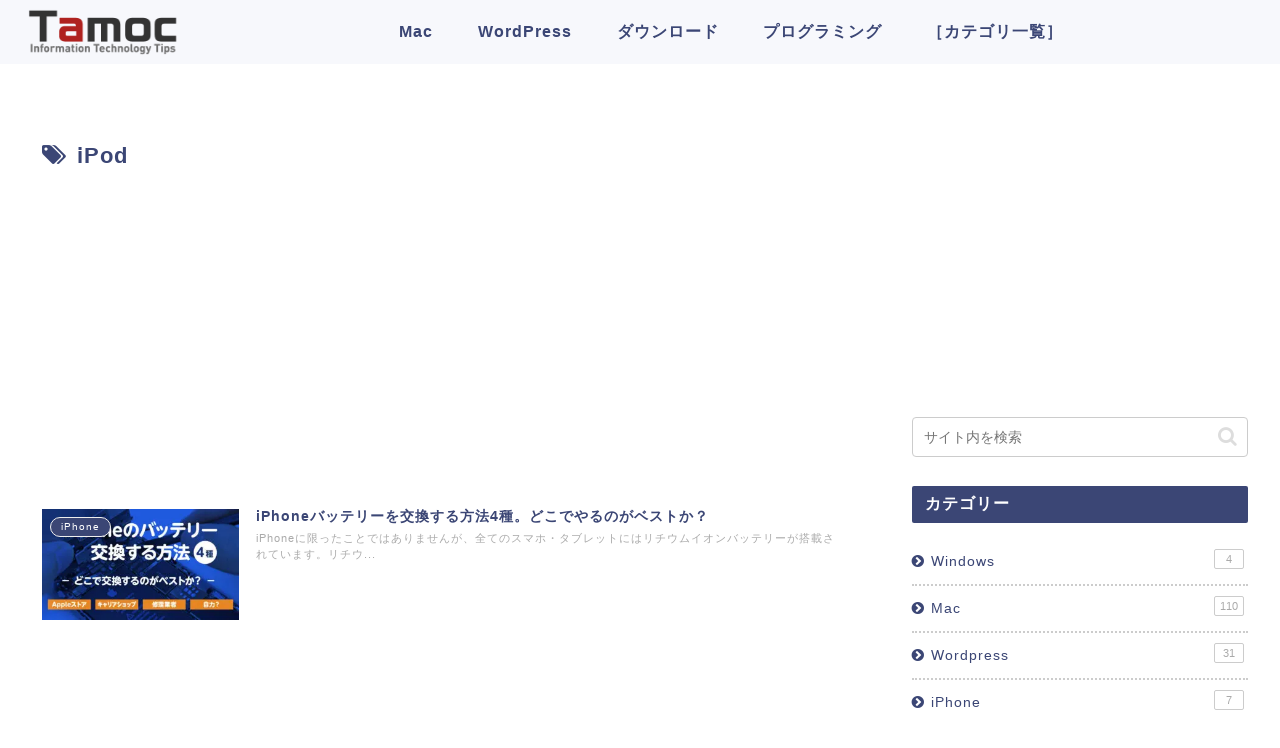

--- FILE ---
content_type: text/html; charset=utf-8
request_url: https://www.google.com/recaptcha/api2/anchor?ar=1&k=6Lc45wgeAAAAAGeNfVzODg26XMgUXtk65WG0k3O2&co=aHR0cHM6Ly90YW1vYy5jb206NDQz&hl=en&v=jdMmXeCQEkPbnFDy9T04NbgJ&size=invisible&anchor-ms=20000&execute-ms=15000&cb=prno6wm2u9uy
body_size: 46627
content:
<!DOCTYPE HTML><html dir="ltr" lang="en"><head><meta http-equiv="Content-Type" content="text/html; charset=UTF-8">
<meta http-equiv="X-UA-Compatible" content="IE=edge">
<title>reCAPTCHA</title>
<style type="text/css">
/* cyrillic-ext */
@font-face {
  font-family: 'Roboto';
  font-style: normal;
  font-weight: 400;
  font-stretch: 100%;
  src: url(//fonts.gstatic.com/s/roboto/v48/KFO7CnqEu92Fr1ME7kSn66aGLdTylUAMa3GUBHMdazTgWw.woff2) format('woff2');
  unicode-range: U+0460-052F, U+1C80-1C8A, U+20B4, U+2DE0-2DFF, U+A640-A69F, U+FE2E-FE2F;
}
/* cyrillic */
@font-face {
  font-family: 'Roboto';
  font-style: normal;
  font-weight: 400;
  font-stretch: 100%;
  src: url(//fonts.gstatic.com/s/roboto/v48/KFO7CnqEu92Fr1ME7kSn66aGLdTylUAMa3iUBHMdazTgWw.woff2) format('woff2');
  unicode-range: U+0301, U+0400-045F, U+0490-0491, U+04B0-04B1, U+2116;
}
/* greek-ext */
@font-face {
  font-family: 'Roboto';
  font-style: normal;
  font-weight: 400;
  font-stretch: 100%;
  src: url(//fonts.gstatic.com/s/roboto/v48/KFO7CnqEu92Fr1ME7kSn66aGLdTylUAMa3CUBHMdazTgWw.woff2) format('woff2');
  unicode-range: U+1F00-1FFF;
}
/* greek */
@font-face {
  font-family: 'Roboto';
  font-style: normal;
  font-weight: 400;
  font-stretch: 100%;
  src: url(//fonts.gstatic.com/s/roboto/v48/KFO7CnqEu92Fr1ME7kSn66aGLdTylUAMa3-UBHMdazTgWw.woff2) format('woff2');
  unicode-range: U+0370-0377, U+037A-037F, U+0384-038A, U+038C, U+038E-03A1, U+03A3-03FF;
}
/* math */
@font-face {
  font-family: 'Roboto';
  font-style: normal;
  font-weight: 400;
  font-stretch: 100%;
  src: url(//fonts.gstatic.com/s/roboto/v48/KFO7CnqEu92Fr1ME7kSn66aGLdTylUAMawCUBHMdazTgWw.woff2) format('woff2');
  unicode-range: U+0302-0303, U+0305, U+0307-0308, U+0310, U+0312, U+0315, U+031A, U+0326-0327, U+032C, U+032F-0330, U+0332-0333, U+0338, U+033A, U+0346, U+034D, U+0391-03A1, U+03A3-03A9, U+03B1-03C9, U+03D1, U+03D5-03D6, U+03F0-03F1, U+03F4-03F5, U+2016-2017, U+2034-2038, U+203C, U+2040, U+2043, U+2047, U+2050, U+2057, U+205F, U+2070-2071, U+2074-208E, U+2090-209C, U+20D0-20DC, U+20E1, U+20E5-20EF, U+2100-2112, U+2114-2115, U+2117-2121, U+2123-214F, U+2190, U+2192, U+2194-21AE, U+21B0-21E5, U+21F1-21F2, U+21F4-2211, U+2213-2214, U+2216-22FF, U+2308-230B, U+2310, U+2319, U+231C-2321, U+2336-237A, U+237C, U+2395, U+239B-23B7, U+23D0, U+23DC-23E1, U+2474-2475, U+25AF, U+25B3, U+25B7, U+25BD, U+25C1, U+25CA, U+25CC, U+25FB, U+266D-266F, U+27C0-27FF, U+2900-2AFF, U+2B0E-2B11, U+2B30-2B4C, U+2BFE, U+3030, U+FF5B, U+FF5D, U+1D400-1D7FF, U+1EE00-1EEFF;
}
/* symbols */
@font-face {
  font-family: 'Roboto';
  font-style: normal;
  font-weight: 400;
  font-stretch: 100%;
  src: url(//fonts.gstatic.com/s/roboto/v48/KFO7CnqEu92Fr1ME7kSn66aGLdTylUAMaxKUBHMdazTgWw.woff2) format('woff2');
  unicode-range: U+0001-000C, U+000E-001F, U+007F-009F, U+20DD-20E0, U+20E2-20E4, U+2150-218F, U+2190, U+2192, U+2194-2199, U+21AF, U+21E6-21F0, U+21F3, U+2218-2219, U+2299, U+22C4-22C6, U+2300-243F, U+2440-244A, U+2460-24FF, U+25A0-27BF, U+2800-28FF, U+2921-2922, U+2981, U+29BF, U+29EB, U+2B00-2BFF, U+4DC0-4DFF, U+FFF9-FFFB, U+10140-1018E, U+10190-1019C, U+101A0, U+101D0-101FD, U+102E0-102FB, U+10E60-10E7E, U+1D2C0-1D2D3, U+1D2E0-1D37F, U+1F000-1F0FF, U+1F100-1F1AD, U+1F1E6-1F1FF, U+1F30D-1F30F, U+1F315, U+1F31C, U+1F31E, U+1F320-1F32C, U+1F336, U+1F378, U+1F37D, U+1F382, U+1F393-1F39F, U+1F3A7-1F3A8, U+1F3AC-1F3AF, U+1F3C2, U+1F3C4-1F3C6, U+1F3CA-1F3CE, U+1F3D4-1F3E0, U+1F3ED, U+1F3F1-1F3F3, U+1F3F5-1F3F7, U+1F408, U+1F415, U+1F41F, U+1F426, U+1F43F, U+1F441-1F442, U+1F444, U+1F446-1F449, U+1F44C-1F44E, U+1F453, U+1F46A, U+1F47D, U+1F4A3, U+1F4B0, U+1F4B3, U+1F4B9, U+1F4BB, U+1F4BF, U+1F4C8-1F4CB, U+1F4D6, U+1F4DA, U+1F4DF, U+1F4E3-1F4E6, U+1F4EA-1F4ED, U+1F4F7, U+1F4F9-1F4FB, U+1F4FD-1F4FE, U+1F503, U+1F507-1F50B, U+1F50D, U+1F512-1F513, U+1F53E-1F54A, U+1F54F-1F5FA, U+1F610, U+1F650-1F67F, U+1F687, U+1F68D, U+1F691, U+1F694, U+1F698, U+1F6AD, U+1F6B2, U+1F6B9-1F6BA, U+1F6BC, U+1F6C6-1F6CF, U+1F6D3-1F6D7, U+1F6E0-1F6EA, U+1F6F0-1F6F3, U+1F6F7-1F6FC, U+1F700-1F7FF, U+1F800-1F80B, U+1F810-1F847, U+1F850-1F859, U+1F860-1F887, U+1F890-1F8AD, U+1F8B0-1F8BB, U+1F8C0-1F8C1, U+1F900-1F90B, U+1F93B, U+1F946, U+1F984, U+1F996, U+1F9E9, U+1FA00-1FA6F, U+1FA70-1FA7C, U+1FA80-1FA89, U+1FA8F-1FAC6, U+1FACE-1FADC, U+1FADF-1FAE9, U+1FAF0-1FAF8, U+1FB00-1FBFF;
}
/* vietnamese */
@font-face {
  font-family: 'Roboto';
  font-style: normal;
  font-weight: 400;
  font-stretch: 100%;
  src: url(//fonts.gstatic.com/s/roboto/v48/KFO7CnqEu92Fr1ME7kSn66aGLdTylUAMa3OUBHMdazTgWw.woff2) format('woff2');
  unicode-range: U+0102-0103, U+0110-0111, U+0128-0129, U+0168-0169, U+01A0-01A1, U+01AF-01B0, U+0300-0301, U+0303-0304, U+0308-0309, U+0323, U+0329, U+1EA0-1EF9, U+20AB;
}
/* latin-ext */
@font-face {
  font-family: 'Roboto';
  font-style: normal;
  font-weight: 400;
  font-stretch: 100%;
  src: url(//fonts.gstatic.com/s/roboto/v48/KFO7CnqEu92Fr1ME7kSn66aGLdTylUAMa3KUBHMdazTgWw.woff2) format('woff2');
  unicode-range: U+0100-02BA, U+02BD-02C5, U+02C7-02CC, U+02CE-02D7, U+02DD-02FF, U+0304, U+0308, U+0329, U+1D00-1DBF, U+1E00-1E9F, U+1EF2-1EFF, U+2020, U+20A0-20AB, U+20AD-20C0, U+2113, U+2C60-2C7F, U+A720-A7FF;
}
/* latin */
@font-face {
  font-family: 'Roboto';
  font-style: normal;
  font-weight: 400;
  font-stretch: 100%;
  src: url(//fonts.gstatic.com/s/roboto/v48/KFO7CnqEu92Fr1ME7kSn66aGLdTylUAMa3yUBHMdazQ.woff2) format('woff2');
  unicode-range: U+0000-00FF, U+0131, U+0152-0153, U+02BB-02BC, U+02C6, U+02DA, U+02DC, U+0304, U+0308, U+0329, U+2000-206F, U+20AC, U+2122, U+2191, U+2193, U+2212, U+2215, U+FEFF, U+FFFD;
}
/* cyrillic-ext */
@font-face {
  font-family: 'Roboto';
  font-style: normal;
  font-weight: 500;
  font-stretch: 100%;
  src: url(//fonts.gstatic.com/s/roboto/v48/KFO7CnqEu92Fr1ME7kSn66aGLdTylUAMa3GUBHMdazTgWw.woff2) format('woff2');
  unicode-range: U+0460-052F, U+1C80-1C8A, U+20B4, U+2DE0-2DFF, U+A640-A69F, U+FE2E-FE2F;
}
/* cyrillic */
@font-face {
  font-family: 'Roboto';
  font-style: normal;
  font-weight: 500;
  font-stretch: 100%;
  src: url(//fonts.gstatic.com/s/roboto/v48/KFO7CnqEu92Fr1ME7kSn66aGLdTylUAMa3iUBHMdazTgWw.woff2) format('woff2');
  unicode-range: U+0301, U+0400-045F, U+0490-0491, U+04B0-04B1, U+2116;
}
/* greek-ext */
@font-face {
  font-family: 'Roboto';
  font-style: normal;
  font-weight: 500;
  font-stretch: 100%;
  src: url(//fonts.gstatic.com/s/roboto/v48/KFO7CnqEu92Fr1ME7kSn66aGLdTylUAMa3CUBHMdazTgWw.woff2) format('woff2');
  unicode-range: U+1F00-1FFF;
}
/* greek */
@font-face {
  font-family: 'Roboto';
  font-style: normal;
  font-weight: 500;
  font-stretch: 100%;
  src: url(//fonts.gstatic.com/s/roboto/v48/KFO7CnqEu92Fr1ME7kSn66aGLdTylUAMa3-UBHMdazTgWw.woff2) format('woff2');
  unicode-range: U+0370-0377, U+037A-037F, U+0384-038A, U+038C, U+038E-03A1, U+03A3-03FF;
}
/* math */
@font-face {
  font-family: 'Roboto';
  font-style: normal;
  font-weight: 500;
  font-stretch: 100%;
  src: url(//fonts.gstatic.com/s/roboto/v48/KFO7CnqEu92Fr1ME7kSn66aGLdTylUAMawCUBHMdazTgWw.woff2) format('woff2');
  unicode-range: U+0302-0303, U+0305, U+0307-0308, U+0310, U+0312, U+0315, U+031A, U+0326-0327, U+032C, U+032F-0330, U+0332-0333, U+0338, U+033A, U+0346, U+034D, U+0391-03A1, U+03A3-03A9, U+03B1-03C9, U+03D1, U+03D5-03D6, U+03F0-03F1, U+03F4-03F5, U+2016-2017, U+2034-2038, U+203C, U+2040, U+2043, U+2047, U+2050, U+2057, U+205F, U+2070-2071, U+2074-208E, U+2090-209C, U+20D0-20DC, U+20E1, U+20E5-20EF, U+2100-2112, U+2114-2115, U+2117-2121, U+2123-214F, U+2190, U+2192, U+2194-21AE, U+21B0-21E5, U+21F1-21F2, U+21F4-2211, U+2213-2214, U+2216-22FF, U+2308-230B, U+2310, U+2319, U+231C-2321, U+2336-237A, U+237C, U+2395, U+239B-23B7, U+23D0, U+23DC-23E1, U+2474-2475, U+25AF, U+25B3, U+25B7, U+25BD, U+25C1, U+25CA, U+25CC, U+25FB, U+266D-266F, U+27C0-27FF, U+2900-2AFF, U+2B0E-2B11, U+2B30-2B4C, U+2BFE, U+3030, U+FF5B, U+FF5D, U+1D400-1D7FF, U+1EE00-1EEFF;
}
/* symbols */
@font-face {
  font-family: 'Roboto';
  font-style: normal;
  font-weight: 500;
  font-stretch: 100%;
  src: url(//fonts.gstatic.com/s/roboto/v48/KFO7CnqEu92Fr1ME7kSn66aGLdTylUAMaxKUBHMdazTgWw.woff2) format('woff2');
  unicode-range: U+0001-000C, U+000E-001F, U+007F-009F, U+20DD-20E0, U+20E2-20E4, U+2150-218F, U+2190, U+2192, U+2194-2199, U+21AF, U+21E6-21F0, U+21F3, U+2218-2219, U+2299, U+22C4-22C6, U+2300-243F, U+2440-244A, U+2460-24FF, U+25A0-27BF, U+2800-28FF, U+2921-2922, U+2981, U+29BF, U+29EB, U+2B00-2BFF, U+4DC0-4DFF, U+FFF9-FFFB, U+10140-1018E, U+10190-1019C, U+101A0, U+101D0-101FD, U+102E0-102FB, U+10E60-10E7E, U+1D2C0-1D2D3, U+1D2E0-1D37F, U+1F000-1F0FF, U+1F100-1F1AD, U+1F1E6-1F1FF, U+1F30D-1F30F, U+1F315, U+1F31C, U+1F31E, U+1F320-1F32C, U+1F336, U+1F378, U+1F37D, U+1F382, U+1F393-1F39F, U+1F3A7-1F3A8, U+1F3AC-1F3AF, U+1F3C2, U+1F3C4-1F3C6, U+1F3CA-1F3CE, U+1F3D4-1F3E0, U+1F3ED, U+1F3F1-1F3F3, U+1F3F5-1F3F7, U+1F408, U+1F415, U+1F41F, U+1F426, U+1F43F, U+1F441-1F442, U+1F444, U+1F446-1F449, U+1F44C-1F44E, U+1F453, U+1F46A, U+1F47D, U+1F4A3, U+1F4B0, U+1F4B3, U+1F4B9, U+1F4BB, U+1F4BF, U+1F4C8-1F4CB, U+1F4D6, U+1F4DA, U+1F4DF, U+1F4E3-1F4E6, U+1F4EA-1F4ED, U+1F4F7, U+1F4F9-1F4FB, U+1F4FD-1F4FE, U+1F503, U+1F507-1F50B, U+1F50D, U+1F512-1F513, U+1F53E-1F54A, U+1F54F-1F5FA, U+1F610, U+1F650-1F67F, U+1F687, U+1F68D, U+1F691, U+1F694, U+1F698, U+1F6AD, U+1F6B2, U+1F6B9-1F6BA, U+1F6BC, U+1F6C6-1F6CF, U+1F6D3-1F6D7, U+1F6E0-1F6EA, U+1F6F0-1F6F3, U+1F6F7-1F6FC, U+1F700-1F7FF, U+1F800-1F80B, U+1F810-1F847, U+1F850-1F859, U+1F860-1F887, U+1F890-1F8AD, U+1F8B0-1F8BB, U+1F8C0-1F8C1, U+1F900-1F90B, U+1F93B, U+1F946, U+1F984, U+1F996, U+1F9E9, U+1FA00-1FA6F, U+1FA70-1FA7C, U+1FA80-1FA89, U+1FA8F-1FAC6, U+1FACE-1FADC, U+1FADF-1FAE9, U+1FAF0-1FAF8, U+1FB00-1FBFF;
}
/* vietnamese */
@font-face {
  font-family: 'Roboto';
  font-style: normal;
  font-weight: 500;
  font-stretch: 100%;
  src: url(//fonts.gstatic.com/s/roboto/v48/KFO7CnqEu92Fr1ME7kSn66aGLdTylUAMa3OUBHMdazTgWw.woff2) format('woff2');
  unicode-range: U+0102-0103, U+0110-0111, U+0128-0129, U+0168-0169, U+01A0-01A1, U+01AF-01B0, U+0300-0301, U+0303-0304, U+0308-0309, U+0323, U+0329, U+1EA0-1EF9, U+20AB;
}
/* latin-ext */
@font-face {
  font-family: 'Roboto';
  font-style: normal;
  font-weight: 500;
  font-stretch: 100%;
  src: url(//fonts.gstatic.com/s/roboto/v48/KFO7CnqEu92Fr1ME7kSn66aGLdTylUAMa3KUBHMdazTgWw.woff2) format('woff2');
  unicode-range: U+0100-02BA, U+02BD-02C5, U+02C7-02CC, U+02CE-02D7, U+02DD-02FF, U+0304, U+0308, U+0329, U+1D00-1DBF, U+1E00-1E9F, U+1EF2-1EFF, U+2020, U+20A0-20AB, U+20AD-20C0, U+2113, U+2C60-2C7F, U+A720-A7FF;
}
/* latin */
@font-face {
  font-family: 'Roboto';
  font-style: normal;
  font-weight: 500;
  font-stretch: 100%;
  src: url(//fonts.gstatic.com/s/roboto/v48/KFO7CnqEu92Fr1ME7kSn66aGLdTylUAMa3yUBHMdazQ.woff2) format('woff2');
  unicode-range: U+0000-00FF, U+0131, U+0152-0153, U+02BB-02BC, U+02C6, U+02DA, U+02DC, U+0304, U+0308, U+0329, U+2000-206F, U+20AC, U+2122, U+2191, U+2193, U+2212, U+2215, U+FEFF, U+FFFD;
}
/* cyrillic-ext */
@font-face {
  font-family: 'Roboto';
  font-style: normal;
  font-weight: 900;
  font-stretch: 100%;
  src: url(//fonts.gstatic.com/s/roboto/v48/KFO7CnqEu92Fr1ME7kSn66aGLdTylUAMa3GUBHMdazTgWw.woff2) format('woff2');
  unicode-range: U+0460-052F, U+1C80-1C8A, U+20B4, U+2DE0-2DFF, U+A640-A69F, U+FE2E-FE2F;
}
/* cyrillic */
@font-face {
  font-family: 'Roboto';
  font-style: normal;
  font-weight: 900;
  font-stretch: 100%;
  src: url(//fonts.gstatic.com/s/roboto/v48/KFO7CnqEu92Fr1ME7kSn66aGLdTylUAMa3iUBHMdazTgWw.woff2) format('woff2');
  unicode-range: U+0301, U+0400-045F, U+0490-0491, U+04B0-04B1, U+2116;
}
/* greek-ext */
@font-face {
  font-family: 'Roboto';
  font-style: normal;
  font-weight: 900;
  font-stretch: 100%;
  src: url(//fonts.gstatic.com/s/roboto/v48/KFO7CnqEu92Fr1ME7kSn66aGLdTylUAMa3CUBHMdazTgWw.woff2) format('woff2');
  unicode-range: U+1F00-1FFF;
}
/* greek */
@font-face {
  font-family: 'Roboto';
  font-style: normal;
  font-weight: 900;
  font-stretch: 100%;
  src: url(//fonts.gstatic.com/s/roboto/v48/KFO7CnqEu92Fr1ME7kSn66aGLdTylUAMa3-UBHMdazTgWw.woff2) format('woff2');
  unicode-range: U+0370-0377, U+037A-037F, U+0384-038A, U+038C, U+038E-03A1, U+03A3-03FF;
}
/* math */
@font-face {
  font-family: 'Roboto';
  font-style: normal;
  font-weight: 900;
  font-stretch: 100%;
  src: url(//fonts.gstatic.com/s/roboto/v48/KFO7CnqEu92Fr1ME7kSn66aGLdTylUAMawCUBHMdazTgWw.woff2) format('woff2');
  unicode-range: U+0302-0303, U+0305, U+0307-0308, U+0310, U+0312, U+0315, U+031A, U+0326-0327, U+032C, U+032F-0330, U+0332-0333, U+0338, U+033A, U+0346, U+034D, U+0391-03A1, U+03A3-03A9, U+03B1-03C9, U+03D1, U+03D5-03D6, U+03F0-03F1, U+03F4-03F5, U+2016-2017, U+2034-2038, U+203C, U+2040, U+2043, U+2047, U+2050, U+2057, U+205F, U+2070-2071, U+2074-208E, U+2090-209C, U+20D0-20DC, U+20E1, U+20E5-20EF, U+2100-2112, U+2114-2115, U+2117-2121, U+2123-214F, U+2190, U+2192, U+2194-21AE, U+21B0-21E5, U+21F1-21F2, U+21F4-2211, U+2213-2214, U+2216-22FF, U+2308-230B, U+2310, U+2319, U+231C-2321, U+2336-237A, U+237C, U+2395, U+239B-23B7, U+23D0, U+23DC-23E1, U+2474-2475, U+25AF, U+25B3, U+25B7, U+25BD, U+25C1, U+25CA, U+25CC, U+25FB, U+266D-266F, U+27C0-27FF, U+2900-2AFF, U+2B0E-2B11, U+2B30-2B4C, U+2BFE, U+3030, U+FF5B, U+FF5D, U+1D400-1D7FF, U+1EE00-1EEFF;
}
/* symbols */
@font-face {
  font-family: 'Roboto';
  font-style: normal;
  font-weight: 900;
  font-stretch: 100%;
  src: url(//fonts.gstatic.com/s/roboto/v48/KFO7CnqEu92Fr1ME7kSn66aGLdTylUAMaxKUBHMdazTgWw.woff2) format('woff2');
  unicode-range: U+0001-000C, U+000E-001F, U+007F-009F, U+20DD-20E0, U+20E2-20E4, U+2150-218F, U+2190, U+2192, U+2194-2199, U+21AF, U+21E6-21F0, U+21F3, U+2218-2219, U+2299, U+22C4-22C6, U+2300-243F, U+2440-244A, U+2460-24FF, U+25A0-27BF, U+2800-28FF, U+2921-2922, U+2981, U+29BF, U+29EB, U+2B00-2BFF, U+4DC0-4DFF, U+FFF9-FFFB, U+10140-1018E, U+10190-1019C, U+101A0, U+101D0-101FD, U+102E0-102FB, U+10E60-10E7E, U+1D2C0-1D2D3, U+1D2E0-1D37F, U+1F000-1F0FF, U+1F100-1F1AD, U+1F1E6-1F1FF, U+1F30D-1F30F, U+1F315, U+1F31C, U+1F31E, U+1F320-1F32C, U+1F336, U+1F378, U+1F37D, U+1F382, U+1F393-1F39F, U+1F3A7-1F3A8, U+1F3AC-1F3AF, U+1F3C2, U+1F3C4-1F3C6, U+1F3CA-1F3CE, U+1F3D4-1F3E0, U+1F3ED, U+1F3F1-1F3F3, U+1F3F5-1F3F7, U+1F408, U+1F415, U+1F41F, U+1F426, U+1F43F, U+1F441-1F442, U+1F444, U+1F446-1F449, U+1F44C-1F44E, U+1F453, U+1F46A, U+1F47D, U+1F4A3, U+1F4B0, U+1F4B3, U+1F4B9, U+1F4BB, U+1F4BF, U+1F4C8-1F4CB, U+1F4D6, U+1F4DA, U+1F4DF, U+1F4E3-1F4E6, U+1F4EA-1F4ED, U+1F4F7, U+1F4F9-1F4FB, U+1F4FD-1F4FE, U+1F503, U+1F507-1F50B, U+1F50D, U+1F512-1F513, U+1F53E-1F54A, U+1F54F-1F5FA, U+1F610, U+1F650-1F67F, U+1F687, U+1F68D, U+1F691, U+1F694, U+1F698, U+1F6AD, U+1F6B2, U+1F6B9-1F6BA, U+1F6BC, U+1F6C6-1F6CF, U+1F6D3-1F6D7, U+1F6E0-1F6EA, U+1F6F0-1F6F3, U+1F6F7-1F6FC, U+1F700-1F7FF, U+1F800-1F80B, U+1F810-1F847, U+1F850-1F859, U+1F860-1F887, U+1F890-1F8AD, U+1F8B0-1F8BB, U+1F8C0-1F8C1, U+1F900-1F90B, U+1F93B, U+1F946, U+1F984, U+1F996, U+1F9E9, U+1FA00-1FA6F, U+1FA70-1FA7C, U+1FA80-1FA89, U+1FA8F-1FAC6, U+1FACE-1FADC, U+1FADF-1FAE9, U+1FAF0-1FAF8, U+1FB00-1FBFF;
}
/* vietnamese */
@font-face {
  font-family: 'Roboto';
  font-style: normal;
  font-weight: 900;
  font-stretch: 100%;
  src: url(//fonts.gstatic.com/s/roboto/v48/KFO7CnqEu92Fr1ME7kSn66aGLdTylUAMa3OUBHMdazTgWw.woff2) format('woff2');
  unicode-range: U+0102-0103, U+0110-0111, U+0128-0129, U+0168-0169, U+01A0-01A1, U+01AF-01B0, U+0300-0301, U+0303-0304, U+0308-0309, U+0323, U+0329, U+1EA0-1EF9, U+20AB;
}
/* latin-ext */
@font-face {
  font-family: 'Roboto';
  font-style: normal;
  font-weight: 900;
  font-stretch: 100%;
  src: url(//fonts.gstatic.com/s/roboto/v48/KFO7CnqEu92Fr1ME7kSn66aGLdTylUAMa3KUBHMdazTgWw.woff2) format('woff2');
  unicode-range: U+0100-02BA, U+02BD-02C5, U+02C7-02CC, U+02CE-02D7, U+02DD-02FF, U+0304, U+0308, U+0329, U+1D00-1DBF, U+1E00-1E9F, U+1EF2-1EFF, U+2020, U+20A0-20AB, U+20AD-20C0, U+2113, U+2C60-2C7F, U+A720-A7FF;
}
/* latin */
@font-face {
  font-family: 'Roboto';
  font-style: normal;
  font-weight: 900;
  font-stretch: 100%;
  src: url(//fonts.gstatic.com/s/roboto/v48/KFO7CnqEu92Fr1ME7kSn66aGLdTylUAMa3yUBHMdazQ.woff2) format('woff2');
  unicode-range: U+0000-00FF, U+0131, U+0152-0153, U+02BB-02BC, U+02C6, U+02DA, U+02DC, U+0304, U+0308, U+0329, U+2000-206F, U+20AC, U+2122, U+2191, U+2193, U+2212, U+2215, U+FEFF, U+FFFD;
}

</style>
<link rel="stylesheet" type="text/css" href="https://www.gstatic.com/recaptcha/releases/jdMmXeCQEkPbnFDy9T04NbgJ/styles__ltr.css">
<script nonce="jAHlbz_rXI8wIHbcR9KLFQ" type="text/javascript">window['__recaptcha_api'] = 'https://www.google.com/recaptcha/api2/';</script>
<script type="text/javascript" src="https://www.gstatic.com/recaptcha/releases/jdMmXeCQEkPbnFDy9T04NbgJ/recaptcha__en.js" nonce="jAHlbz_rXI8wIHbcR9KLFQ">
      
    </script></head>
<body><div id="rc-anchor-alert" class="rc-anchor-alert"></div>
<input type="hidden" id="recaptcha-token" value="[base64]">
<script type="text/javascript" nonce="jAHlbz_rXI8wIHbcR9KLFQ">
      recaptcha.anchor.Main.init("[\x22ainput\x22,[\x22bgdata\x22,\x22\x22,\[base64]/[base64]/[base64]/[base64]/[base64]/[base64]/[base64]/[base64]/[base64]/[base64]/[base64]/[base64]/[base64]/[base64]/[base64]\\u003d\\u003d\x22,\[base64]\x22,\x22w4Y5wrfCtlHCksKlGMO9w7vDrSQbwodYwohOwrlCwrLDq1zDv3rChF9Pw6zCnMOhwpnDmWjCgMOlw7XDrEHCjRLCmg3DksOLZnLDnhLDm8Ouwo/ClcKcIMK1S8KGDsODEcO/w6DCmcOYwrDChF4tDhAdQmFmasKLDMOJw6rDo8O+woRfwqPDg2wpNcKpYTJHFcOFTkZsw7gtwqEpGMKMdMOEMMKHesO8M8K+w58uaG/DvcOVw7E/b8KYwrd1w53Cs0XCpMObw7HCucK1w57Do8O/w6YYwq5sZcO+wqhNaB3DnsO7OMKGwpIiwqbCpGbCtMK1w4bDhAjCscKGZBciw4nDrAETUTdpex95SixUw6/Dq0V7OMOjX8K9LwQHa8Kjw6zDmUd3THLCgw9uXXUcG2PDrF3DrBbChjjCq8KlC8OxZcKrHcKCPcOsQkE4LRVcaMKmGnQ2w6jCn8ORcsKbwqt8w48nw5HDuMOrwpw4wrXDoHjCksOPOcKnwpZZFBIFGhHCpjokKQ7DlAvCgXkMwqMDw5/CoTIQUsKGNcOjQcK2w6fDskp0H1XCksOlwrg0w6YpwrXCncKCwpVGVUgmIMKFZMKGwph6w55OwpcaVMKiwpVww6tYwowjw7vDrcOuH8O/UDZSw5zCp8KACcO2LzbCqcO8w6nDkcKMwqQmecKZworCrhjDtsKpw5/DqcO2X8OewqnCiMO4EsKnwp/[base64]/[base64]/[base64]/w7jDicKvY8OWD3Mww6MNwrtFw4JJw6zChcOiRSTCgMK7MUzCpw7DgTzDh8ORwpDCtsOrQMKvT8OAwphzGsO8LsKow7sbSCnDhkzDp8ORw6vCn2ASMcKDw5cbdWQzUj0Zw4fCg2DCklR/G3LDkXDCucO/w6PDq8OAw4DCv0prwpjDlH7DrMOow4bDq1VGw7lkCsOVw67Cp2QowpPDiMK/w5t/wrPDunTDunHDrnXClsOjw53DpwLDrMKwYMOMZADDt8O4YcKBGEd0XsKnY8Otw63DlcKTMcK/w7DDlMKpYsKDwrsgw63CjMKKw6V4SjzCqMO2wpZtbMO5IG7Dt8O0VR/CvQw0fMOvFn/DlA8VB8KmCMOod8KNTGwjbCsZw77DsUcCwoVPM8Onw4rCsMOSw7tGw7lGwobCv8OYBcOCw5twNAPDocOCP8OowpA0w7Y2w47DisOEwrEPwpjDjcKEw7hiw6/DtsOqw4/DkMK+w7UBDV7DkMKZKcO4wr/DsmNlwrXDvkl+w74aw7AdLsK/[base64]/[base64]/[base64]/CrcOmMQ3DmcKnFMKKS8KcbTPChl8mwofDlgDDgAfDuGtBwqzDncKSw43DpEBOHcOXwqkEcBkJwoEKw6p1LcK1w441wpxVc3FFw413TsK4woXDvsKCw5gEEMO4w43DicO2wrorPRHCjcKDFsKTKAfCnAQWwpnCrh/CoglDwrHCvcKbBsKtCgjCr8KWwqEgAcOgw6nClw4nwqYaJsKWS8Oow73ChsOLNsKKwrVdCsOAH8OmHXBCw5bDowXDtzHDszTCpUDCtzt6SEQOemdlwrvDhMOywqtlSMKYQMKNw7TDsSvCvcKVwosWHsKZUAxlw6EFw6ofKcOYYDUkw48fScKrFsOAej/CrlxRV8OpIUbDtyRKO8OWYcOkwpcIPsOiUsK4RMKDw5s/eAkMZh3CjFLCkzXClCByCVnCusOxw6zDhMKFDRHCnxbCq8Oyw4rDiwHDm8Ouw7FxTQ/CgXVTNVzCr8KVenlRw6fCq8KkcUhtS8K2H0TDt8KzaGjDn8KMw7QkDGRaEcONY8KQEhVwB1nDnWfCvSQVwpvDncKMwq5dcA7CmHVqFcKOw7TCkDLConPCocKHcsK0wr8eHsO1OnJNw4J+AcOBCjBlwqzDnHExcENXw7DDoko/woM/[base64]/[base64]/[base64]/MjRRwqHDlcOnw77DsFDDrEMcwoLDlzo8GsKLE0s2w74ZwrlxPxXCoEcCw6hQwp/[base64]/[base64]/CkxPCvkbDtQcsw4YJR8OiGMKuw6EIRMKfwoXCicKgw5IVL17DlsOCHkBhDMOXacONTibCoUvDmMOWw5YlGkbCgiE8wpEXDcO1K1h/wpXCvsKQFMKpwr3CjzRYDsKLfV0Ce8KddxLDpMK5RVrDmsOWwqtuTsK1w5TDvMO7EUkNfxfDtFMTS8KfdAzCpsO8wpHCrMOEOMKEw4l3bsK/XMK5dG1QIBrDrgRvw6ktwpLDpcOwI8Ozb8ObfEZUe0XDpyAAw7XCvkvDrn9LYk0qw7B0WMK7w5RkUxnCkMO/ZMK6bsO1M8KWZGZGZRvDikrDvcONW8Klc8Kow53CswzCtsKHawItJWrCr8KiRQggJEQyJMK0w6XClw7DthnDmBIUwqtmwqTChCXCoTllXcOww7fDmGnDlcK2F2rCuQ1gwqzDgMO3wodBwrY1fcOPwpbDl8O9Cj5Odh/Cuw87w48XwrZhP8KqwpDDi8O8w5Nbw6EEc3sCQRvDksK9HSLCnMO7BMKqew/CrcKpw5vDv8OsPcKTwpEoT1ULworDpsOCfGLCr8Olw6nCrMOzwoEPa8KMflwaJUdXUsOAaMKfUMOXWAjCqBHDpsK/[base64]/Cl0sDw4Rxw4/CjsOdwo3CkSjCu8KVBcKvwp/Co8K2ZyDDn8KxwpzCizXDqWQQw5DDvlwZw51zPGzCgcOCw4DCnXDCjmXDg8KhwoJAw6cLw6sfwocLwqPDnRQaUMOFYMOJw4DCuGFfwr9kwo45LcK6wq3Csg3DhMKbBsOwIMKXw5/CiwrDnhBvw4vCnMObw5gbw7pvw7bCrsO2cQ/DnW19IkvCqB/CgBLCqR0WLhDCmMOPKDpUwqHCq2TDlMOxK8K/CGlfccOnbsKWw5nCkFPCj8KCNMKsw6XCqcKjw7hqA1LCjsKHw75tw4fDq8KdN8KmbsOQwrHDrMO0wpkmYsKzPcKxAsKZwoAmw7ohXQJeAkjCtcKIIXrDi8O6w7x8w4fDr8OSVTvDjQovwp/Cj100dnMQN8Kme8KCH1tBw6TDsVtNw63CowtZJcK2SAvDkcOXwr4lwoJmwroow6zCq8K+wqPDvUXCp0Blw4JbTMOaVFPDvMOhOcOnMBLDjiEUw7fCjUDCusO9wqDCgl5DPibDpMKtw4xPKMKHwpVjwqLDsTDDvikPwoA5w7YkwqLDiHV+w7QkN8KOOSMaSwPDuMK9Zh/ChsO4wqYpwqVjw6/CjcOYw5k3V8Ozw6xfSivDl8Ovw4ozwrt+aMOowqwCJcKxwpzDn3rCk2nDtsOkwo1vJHwUw6klV8OlTiJewo8tTcKrwpjCsT9WHcKnVcKtIsKACMOSEinDkkbDqcKVZ8K+DHE1woNtBX7DpcKEwrVtSsKYF8O5w4nDiAPCo03DmSZFBMKwfsKKwp/Djm/CmwNFeHvDhhxmwrxvwqhEwrXCpmbDo8KeHy7DrsKMwop4I8OowqDDvmDDvcONw78VwpF9YMKgO8OaNMKeYcKrOMOZfgzCmnLCg8Kqw6XDgH3CmBsywptVC1TCtMOzw53DvMO/T1DDjgDDmcKJw4LDmVdDR8K1wp95w7rDmz/CrMKsw7oxwo88KDvDoxB/DGLDi8KiecOYIMORwqjDqAh1JMOWwrsBw57CkUhicsOlwrgTwqfDvcKGwqhFwoMIYBVLw4F3FwzCksO8wq9Xw6nCuRUYwpJAb3p8dm7CjHhSwoHDvcKuSMKHG8OHT0DCjsK4w6/DosKOw4JawqBnbzvCphzDoRQ7wqXCjmEAA2zDqmVPejEew6jDm8KWw79XwojDlsO0CsOjRcKcPMKNZhNOwqHCgiPCkjTDq1vCn0HCpMKfO8OMR2kYA05HD8OUw5ZHw4NkRcO6wr7Dtmp8MTgNw5jCrBMUSTbCvS9kwqrCgBtbBsK7aMOtwr7Dild4wp4zw4/DgcKwwqnCiwI6woN/w4RnwpfDmRsGw5caNy8VwrYpGcOIw77CtV4Zw7h4AMOVwojDgsOPwoPCompafnhNNF3CncKxUwjDqQNOLsO8O8OowqAew7jDrMOTKkR8R8KuYcOkTcOpw5U8wqzDu8OAHMK9N8OYw719XCZMw7ElwqVIeiIXMGvCtMKsS3/Dl8KiwovCgz7DgMKJwrPCqC8vXTATw6vDisKyGEVFwqJdHH5/HSbDqlESwpHCnMKpQx0obVUjw5jCkB/[base64]/[base64]/[base64]/Dl8KvwrPDjkd9HcKFw7LDq8KcNhA0DCvClMK/[base64]/DMOeHghZwqs3w5Axwr3DrAQ6GMOnw5PDp8KYwpjDisKDPcKaCcOPLcOqT8KbRcKPw6nCq8KyV8OcWzBzwq/Ck8OiOsKhesKmQCPDqk7DoMOowr/Dp8OWEhN/w5fDqcKBwod+w5LChsO7w5fDlsKXOGDDq0vCtzDDowfDsMOwM0vCj20FdMKHw6EHFsKaXcOXw6lBw4fDk1LDikUcw6vCgMOBw6YHR8KVADoGBcO1GEHCpjfDgcOYSxcAesKzHDkYwoB0YnLChHQeKFPCksONwrEdcmPCpEzCvk3Dqnc+w6hWwobDq8KCwp/ClMKgw73DvmnCjsKjB1fCvMOwJcKKwoorDcKMY8O8w5IqwrYmK0XCkDnDkBUJZsKPIH7Ci0vCuVYHdCp7w6IDw6hVwp0KwqHDuVbDjMKOwqAJIcOQDR/DlS03wpjCk8OSRnsITcKjFMOuekLDjMKPLgBnw70QGMKsMsKZYVE8BMO7w5rDpGFdwo0jwqrCsHHCmj/CqyZVVmzCtcKRwrfDtsKdMk3Cp8O5Ui8sLXspw7vCsMKsecKNKDLDocOuE1QbRgFaw6EPSMOTwrvDhMKEw5h/X8ObY0wswqvDnD1ZUcOow7DCplgOdxxaw7HDiMOyIMOGw7TCmS4mHcK6Qg/DplLCgB0Pw48vTMOTUMOuw4/ChhXDuFMHPsO/woBNTsOBwrvDosK4wqQ6M11Xw5PCtcKXRR8peTzCjzcgVMObbcKgJl0Xw4rCrATDp8KKWMOHecOgEMO5RMKcKcOCwqF1wo5/ZDzCkgExGkzDoAnDnCghwo46DwFhdWUCcSfCkcKVZsO/O8KDw7rDlTzCvDrDkMOhwp7Dm1AQw4rCp8OHw64GHMKsQ8ONwpfCsBXCgBTChxsofsKxRAjDvwhBB8Ovw6gSw6l7UcK1eRA5w6TCmX9JWgxNw53DhcOEPB/CssKIwrbDisODw5ItGllhwonCpcK/w5x9IsKDw7rDr8KVKcKnw5DChsK5wq3CgW4xMMOgw4Jew6JJHcKkwoTDhsK5MDHCn8OWdSXCpsKDIzbCicKUwq/CtHzDmB/[base64]/[base64]/w7nCqMOSb8OsYMONw5HCkMKWAHkBwr/[base64]/DkXfCqBEewrrDtsOLVMK5w4IRwqFPwr3CjsKgOXt7LwwdwrPClMKFw7IgwqTDpHnDhRd2MRvCuMOAVQ7DqcOOHmTDrcOGY3vDjyXDhMObCCPCkRjDq8KzwqVBc8OMI31Mw5F2wr/Ck8Kaw7duPSI4wqHDocKcf8OywpXDjMOWw7pFwrAJETpYBC/DmMK8XUrDqsOxwq3Cuk/Cjx3Dv8KsCcOFw6VEwqzCpHYpYlsEw6PDsAHDlsKcw5XCtEY0wqoFwqZMQ8OGwqjDiMKBOsKhwoIjw6x4w5YvA29eHUnCvnvDnxnDl8OfQ8OyHx4iw4pFDsOxWTVTw4DDo8K6SDHCi8KvGDtDV8KdTMKEAk/Dq0MFw6J3FFzDmBkSMVLCucK8GsOgwpjCg14vw5Unw4wcwqbDlBgFwpvDtsO/w5VXwrvDh8OCw5ouUMO+wqbDuRoZf8KZOcOmD14Ow7xeCCDDm8KkQsOPw70TScKGWmLDqh/CgMKQwrTCtcOuwpROJMKjccKkw5TDtcKEw7t7w5PDug/ClsKswrkJaSVWYAs4wo/Ct8KlVMODfMKBATLDhwDDtsKRw6opwrUZKcOcSw1vw4vCocKHZydvWS3ClcKVPGPDmVQSZcO6IMOedy8GwprDl8ODwpzDjAwvcsOUw7TChsKhw4ENw51kw7xBwrDDgsOPfMOAJcOowrs4woU0R8KTCXVqw7TCmD8Cw5DDszM7wp/DsVfCgHs5w5zCisObwqh5OBXDusOkwr0jO8OEH8KIw70Of8OqEkhnUHzDvsKff8OTPMO7Gz1eT8ONG8K2ZkhNHCPCt8Oqw7dGbsKXQBM0N3R5w4zCncO0SE/CjC3DnQPDtAnCmMOywqIaLMOrwp/CuXDCs8ONSQfDvQ1HYSR3EcKXacK9RzzDuilEw70BCzDDrcOgw7zCpcOZDDguw6LDt0psTRjCp8KgwqjCiMOHw4LDtsKUw77Dn8OjwpBRdFzCisKXLSQhBcO/w6slw6LDgcOfw6fDq1HCl8K9wr3CpMKcwrksOcKhKWHCjMO1cMKIHsOBw5jDmjxzwqNsw4U0esKSKAHDr8KYwr/CuF/DpsKOwpjCksO/Egt0w6vDocKwwpzDpTxCw4BtbcOVw78tJsOdwoN/wr4HWkNAYELDtGZffnFkw5hNwrnDkMKVwo3DvitBwoZPwroKP1Erw5HDgcO5RsKMXMKxbsOyJUUwwrFVw5zDtmLDlTfCk2gTJMKewoVSCMONw7ZvwqPDgUfDn2AFw5LDhMKxw4/Cv8OtAcOTwoTDvcK+wrZSfsK3cT9Fw4zCk8O6wq7CkGw5MDoiQsKGKXrDksK0QSLDs8Krw6/DocKZw43CrcOZFMOvw7jDusOsX8KedsK1wqABJGzCp1tvZMO4w6rDi8Ksd8O/XMK+w4FkCU/ChTPDmi9sEQ1vWA9fGX0kwoEYw7cKwo7ChsKbGcKew4rDnW1tO1khXMKxXSjDocKxw4jDv8K7a1/DlsOvCF7DgcKHHljDlhBMw5XCgF0/wpzDtRldBkjDh8O2SHsCTTdZw4zDsWZPVw4swp5nDsOxwpNafcKBwo0yw4EGbsKYwrzCpENGwrzDsjPDmcOddkLCvcKxdMO7HMKVwo7DmMOXLlgKwoHDhg5QRsKRwrgsQgPDoShVw49jNUFcw5rChjZcwofCm8KdYsKBwqTDnw/DhV15woHDhSJtQD9cG2/DlTx/EcOZfwPDjcOfwrFMfglTwqsbwo4wElnCgMK6VT9oHGwBwqfCnMOeKSDCh1fDu1kaZsKMcMKSwpkWwo7CuMOawp3Cs8KKw4VmA8KQw68QL8KCw7TCsHTCisOQwrbDjVVkw5bCrhDCmhHChcOpXynDmmZbw6nCiQs7wp/DtcKhw4TChxLCpsOUw5FVwpvDmk7Cj8KQBTgOworDow3DpcKPW8KDeMOrLRrCrlBtfsKffsOzCjbCt8OAw5FEL1DDiR0PacKbw5PDhMKhW8OEO8OjL8KewrPCph/DvjfCoMKLLcKcw5FIwrfDuU06Y1bCvBPCon1AT1ZiwprCmHnCksOlaxPDh8KiJMK5bcK6SUvCscKkw77DncKqEm3CijLCr3dQw4fDu8KVw6XCm8Knw71TQAXDosK/[base64]/DviDDpWRxwqrClj1eE2rDjklQwpLCpxPDsMK2SkNMQMOww5HCq8Ogw6QFFcOZw7DCmWjDoiPDgmRkw7ApSAE/[base64]/Cs8KebsKARi1Yw7A/[base64]/[base64]/DlsKmXcO/FcO4w7fCqsKAwonCqWvClXhGYcO9Rj7DmsKYwpFXwojCo8OGw7rCnA4Awp07wqPCq0fDgyZeBCVgKcOSw5rDscO3H8KTSsKuU8OMTnhfGzgwBMKUwq1oHz/Cr8Kjw7vCo2cDwrTCp1Nyd8KRaQDCisKWw4vDr8OzXDBjEcK9SnvCtRQuw4PChMKtNMOTw5zCshrCuhbDqWLDkx/Dq8Odw7zDo8Kmw6cswrvCl37DiMK8Axtxw6UjwozDvMO1wqXCiMOQwol6wrvDscKhbWLCkmXCmXFWC8O/fsOiHkReHAjChUMdwqQRwrTDtxU/wpMgwo1/Dx3DrMK3wrzDmcOVEsOlH8OIdkDDr1XCuFrCocKLdWHCncKDTQcEwp/CtWXClMKywq7DvzHCjH4GwqJFTMObZEgZwqIcP2DCoMO6w6V/w7QcfH/Dv307wpomwpzCtzbCocK5woVgDU7CtCPCgcKpV8Kpw6V2w7grBMOsw7vCt3XDnQXDs8O8dcOEDlbDhwE0DsOQIkowwp7CsMOiVi/CrsK1w41hHzXDhcKJwqPDoMOEw6EPBxLCqxjCo8KKMSJSN8ObHcO+w6zCpcKxPnsbwppDw6rCp8OXecKaRsKiwooGewPCqEMWacOlw5BUw6PDusOmT8K9wq7DtyJHfFLDgcKBw6DCuB7Dn8OzR8KYNsO/YQ7DtMOJwqrDgMOWwrrDhMO+KUjDgQpiwpQAO8K/acOGTljCsDo3JhcKw6rDinoEWA0/SMKuDcKgwoM5woFfRcKVOHfDv0PDs8KBbV3DhDZJNcKawpTCg0nDv8Olw45/WlnCqsO8wpzDlnw0w7rDqHDDs8OhwpbCmADDnhDDusKMw4l9LcOnMsKUw6JPaVHCr0kHTMOYwrUqw6PDr3PDkhPDh8OOw4DDng7CuMO4w6DDscK1EGESLcOewpzDscOaYljDtE/CvsK/X3LCmMKFdMOBw6TDtmXDvsKpw6jCl1Ftw58Sw7jCicOGwr3CgENuVD7DvlnDo8KXBMKLBwtZMS80csOuwpJ0wqbDt1UHwpRNwppwb0x/w59zKyPCk0rDozJbwrBtw57CrsKfe8KeLVlGwoLCqMKXLgZMw7sUw6orJCLDn8O/woYNRcKow5rDlipgasODw6nDqhZLwohoVsOYRnjCsG7Cu8Onw5lBw5/[base64]/w4cBcGVVwoXCm8Oqw6rDrMKGYzJbwoQnwp0Rw7jDoQUBwp4ewrnChsOJZsKCw4/DjnbCosKyIzMEesONw7/[base64]/[base64]/CkWPDucO5wqpIQsO/UEHDjsKQaV5Two1EGjHDrsKmwqvDlMKJwqdfbMKIMHgYw6NTw6lawpzDgz81FcOmw7rDgsONw57ChsKLwonDoywowoLCqMKCw68nLsOmwq5jw6jCsUvChcKdwpzCmSgaw5l4wo3DoSTCt8KkwqBEeMO3wpPDucO/XxzCjk5nwpHDp2lBWMKdwrFcQFbDk8K6dWDDsMOWCsKVC8OqIcKwY1LCjMO6w4bCv8Krw53DoQBzw6kiw7Vhwp0ZacKVwrs3CEzCpsO+ZknCihwZJy4iYiHDvMOMw6rCpMO9w7HCgA/DnzNBFzDCmkglE8ORw6bDocODwqjDlcOZK8OVQwbDscK8w7wHw6UjKMO0VcKDYcKmwrpjIi9XL8KuaMOuw6/CuFhRKFrDk8OvH0NEd8KvIsObKy9xFsKYwoJ/w4pKDGfCj2xTwpbDoCx2Xihcwq3DtsKlwo4sIAnDvcOnwqEaCSlcw5kOw4ZxAMOMYg7CpcKKwpzCkSt8AMOiwq17wqwnX8OMOsOmwpFOKEwhAsKUwq7CvgbCkiwCw5AIw4jClcOBwqp4XBTCnG90wpEdwq/[base64]/VG7Dim7CsMO2LUnCicOCwog2IcOzwq7DvCIbw5kDwrvCgcOlw4ACw5RhI03CiBQTw5RwwpjDv8O3IGnCpEMVIkfCj8Ohwr8Kw77DmCTDoMOww6/Cr8K9JEIdwoVuw5suPcOOWsKAw47Cj8OFwpXCksOSw6okdl7CuF9BLkhuw7t6d8KLw70IwqUXw5nCo8KZM8OiLgrCtELDlGrCgsO/SkIww7TDt8OQTUfCowQaw6XDq8KGw5DDuQpMwqA1KFbCicOfwolDwoF6wqoBwozCsmjDqMOZS3vDhS0XRwPCksOwwqrCo8KATURaw7vDosOrwrVjw44EwpJvOT7DnE3Ds8KmwoPDpcK6w54sw63ClW3Cnit0w5PClsKlWEduw7BFw6jDl0IndsKEecK/VsKdXsK0wrPCsFzDpsOswq3Dt3JPLsKLOcKiADbDs1ppbcKNC8Ogwr/DqG9bBizDg8K1w7fDh8KzwoZKJgHDjxTCgEAZMFdnwqRzJ8Osw43Dk8KHwoDCgMOqw7vCtcKnG8KKw6xQDsK8JVM2a0TCq8Obw4Z/w5pZwq5yUsO+wrbCjBdgwoB/[base64]/Du8OlfWPDslDDmE/DjTJJbnbDswgLXgk2wqN8w7QcYwDDm8OKw5PCrcOzHDRsw5ZXNMK0w4EcwphBY8K6w7PCrCkXw75nwq/DuitNw5BQwrPDqQDDnkbCvsOIw7XCncKSaMOGwqnDkHo/wrY6wrN4wpJNf8OQw5pJKU1yFVrDsmnCqMODw4rChRjDsMKeGDHCq8KPw7XCoMOyw7HCgsK0wq85wqQ0wrhaYj9iw5UJw4cWwpjDlXbCjUtPJglNwrHDvghew5bDiMO+w5TDviM8DMK4w4oFw4zCo8OtVMOsNA7Djx/CunXClg4pw55awrvDtTpZV8OqdsO4d8KVw7wLKmFPEQLDlMO2T0Y1wpzCuHjChAHCn8O8asOBw5Unwqppwoo7w57CpT7CliEpbRQ2GUvCgxvCoy/Dgyg3GcODwq4sw5TDnlnDlsKPwp3DvcOpaXTCrcOew6AMwqzCp8Kbwp0zLsKtfsO+woLChcOQwpM+w405BsOow7/CrsOgX8K5w5sKTcKbwrdeGhrDs2PDucOqS8O2bMOzwrXDmB4LcsKjX8K3woVrw4JZw41Aw4RuAMOHZHDCsnphwpJBH1NEJn/DkcKSwrgYQcOBw4DDhcKIwpcFWjgGJ8Ohw69mw5VwCT8pS2rCmMKAPVTDpMO7w5sFETHDjcK2w7DCsW7Dn1rDlsK/[base64]/w7Mdw6DCjU5cDcO2w6MCw5x5w6jCnUwxanfCtcOodB0+w7rClcO7worCuXDDrcK4FG4QP0gOwqUjwoHDvxbCkn8/wq1tVXrCt8K5QcOTUMKmwpbDqMKRwr7CvALDp2AOw5vDpcKWwrhfeMK2MxbCqsO1URrDlR5Tw6h2wqMvQyfCumxiw4jCm8KYwoc/w5EKwqTCpUVAS8K+wqghwqN8wqkmagbCi1zDuA1Ew7jCoMKCw4XCpmMmwoJvKCfDiA/Ds8KmV8OewrvDkhzCk8OrwqMtwpMnwrJXDEzCjng0NMO7woQFRGXDucKiwpZCw7Z/C8KpcMO+JAVpwoB2w4t3wr8xw6VUw4MVwonCq8ORG8O0cMKFwpc4QMKzX8Kkwrd7woXCvMOQw4PDjFbDgsKiJyosacKowrfDuMODEcOww6zCiBMEw7AMw6Fqw53DonXDrcO7b8ORdMKbLsKfXsOhSMOjw4PCiW3DvMONw4PCuHrCgknCo2/CuQXDosO9wpJ8CMO5DcKdIMOfw6l7w7ofwpgEw51vw4cBwoprDXNeUMK/wqgJw7jCgzQ0AARSw6/Domw+w6h/w7RNwqbCicOow6fCkzJPw4sWYMKPBsOhVcKWeMO/UEfColRidTtOwqjCisOGY8OEAhXDjcK2ZcOWw7Z5wrfCqnDDhcOJwqPCrDvCiMK/[base64]/Cn8KuwqfClgwDwrouc2gKw6/[base64]/w4vDl8ONwo7Dl0PCi8OZw7VYDQceG0PDiXFPZBjDuAbDly9EdcOBwqLDvHHDkVhFPsK+w6dvDsOHOi/[base64]/DisOsw4lcw5TDrUDDv1zDvzvDocKBWmF6PAoraGxbTMO6w6tBEVErFsOHM8OOMcOEwogOQV9nV3ZJw4TCo8O4Aw5kQW/CkcKOw4I8wqrDtlVow7U7QjgRasKPw7whN8KNM0dIwr3Dt8KEw7EfwoEJw6g8AsO2wofCqMOaOcODZ05Kw6fCg8Ofw5bCumXDtQHDvcKidMOUKlUPw43CmcK/wqMCLWVYwp7Dp3fCqsOWWcKDwqlWTTDDkGHCr0hFw51UDhI8w79bw7jCoMKQRk/Cm2LCj8O5ajHCiCnDjsOxwpNew5LDg8OEDj/Ds2EzIQHDjsOowr7CpcO6w4NdSMOITsK/wqFKJRgzW8OJwrAuw7IKEWYcIDMbW8Oaw4s+WwcVSUzCp8K7JMOYwq7DvHvDjMKHSALDohjCoXJ5TMKywr1Sw7XDvMKDwopuwr1Jwq4/[base64]/w6J1G8ODEcOxw4cXwpU4PcO4wp5lKT5TcWN6w4M/dVDDqw9rwpnDsRjDmcODJ07Dr8KWwqvCg8OxwrQKw51vYBlhHxV4CcOew40DQH5dwrNRSsKOw4rCocOjbj3CvMKfw7hJcjPCtjtuw493woIdKMK/[base64]/CosOrwp17w51cwrTCkl3CmRQfSEUSDsOpw7jCmsOsw75Za20xw78bDR3DgVs/e0Yaw4xKwpgLJMKTFMKPBHfCtcK4S8OLL8KyfW/DvlNuFh8PwrtiwpE9KVUCClpYw4/[base64]/[base64]/wpN2wrnDo1PCvSfCk8KCw7NrWTNre0fCkEnChxnCisK4wozDjMO8JcOgaMKxwroBG8KZwqRFw5Fcwo4ew6BUBMO8w4HCrzTCm8KeZG4YIsKDw5XDkQVowrdoZsKcGsOuXzLCrnlJKF7CujI+w6kaY8KQEsKOw6LDrmjCmifCpMKAdsOxwozCsGDCtA/[base64]/[base64]/[base64]/CskXComLCqmTCkW3CnMKjwpcIBMKdcHbCqxTCu8O/AsKPTnHCoFzCuHPCrDXChMO/egZVwrtIw7nDgsKmw6/DmEbCpsOhw4nClsO/fy/Cgi/DocOlEcK6a8OUW8Kre8ORw43Dt8OYw7ZofVzDrX/CoMOcEMKXwqbCucO3NlsjA8K4w6ZdVg4+w59WAC3Dm8OtO8Kxw5okX8Kkwr8gw5/Dt8OJw6nDkcONw6PCvcKgdx/CrmUpw7XDvEDCqSbCisKWOsKTw4VWGsO1w7xLLcKcw4x7bSMWw7xNw7DClMKEwrbCqMOAGzVyDcO/wp/[base64]/JBnDu3/Dj8O/w5Niwrd1woQOw4AAwr9ZwqrDs8Ona8K6bcOudm8mwpfDm8Krw7vCp8Ouw6R8w4XCrsOAbTk0GsODJ8KBO0IDw4jDvsOPNcOPVhcSw4zCh1/[base64]/[base64]/CrsOxwqrDqgFPwrkaw7clw5lXYGvDtDoWLcKMwpPDlQzDmkZoDlTCu8OyFcOGw6XDnHjCtit9w48Owr3CtnPDtlPCs8O9TcOnwrY3fV/[base64]/KxlecR4qYsKmw5xiwqdUHQ3DoUREw6fCrwhrwoDCuQ/DrsOhZSxNwoVQXC8+w45ISsKJbMK/w4ByEMOoQSPDtXZcLjfDpcOhI8KVam0/Tz7DscO9KWjCuHLDi1nCsnopwprDkMKyX8Ouw6rCgsONw5PDnVt/w6jChyzDlgLCqi9aw6oaw5zDo8ObwrPDm8OjTMKtw6PDkcOFwr/DuUBaLBfDscKvccOMw4VeIXlBw5FxE1bDgsOlw7PDvsO0B1rCgBTDt0LCv8Oowo0oSH7Dt8Orw7RHw7bCkFkMLcO+w6Q+Dw7Cs0VOwrfCjsOeO8KNa8KUw4cGS8Opw7/[base64]/CiRcswo9jTsOnBEzCpiXCjsOgA8Osw4/[base64]/CsUgLw6jDkmlBOsKNwr/[base64]/DoMKIw6d7LVPDjUw+w7JARcO/wrbCsUM4w5lJdcONwrYFwrYmdR1JwoQxCxonIz3CjsONw7wmw4/[base64]/VsKywrfCk8Klw7HDjsOqw70nwpYBw6zDgcKVMMKAw4bDtVI5EG3Ch8OGw5Fyw40Lwrkewr/CvhISXBFuOUQJZsOCEMOKe8KXwobCvcKnUMOSwoZkwrMkw6ppbFjCsjBCDA7CjgzDrsKGw7TCoi56fsOJwr3CnsKZRcOrwrbCu095w43Cnm4Ew4lCMcK+EnLCrHp4c8O4OcK1JcKww6o6wpYLc8Opw4DCkcOJVH7DrsKJw77CusKZw7dFwoc6VF83wo/[base64]/CksKIw5TCoMOiO0w/YcOowrPCssOHw7TCjcOSAlrDjn/Du8O5R8Kpw7xFw6LClcONw5pOw7ZUdzUpw4TClcKNUMOMw5Ibwr/Dhz3DlCbCtMO7wrLCvsOGd8OBw6EeworDqMO4woY/w4bDvzfDowvDp2MWwqrCo0fCsiRJScKtR8Ozw41Tw5bCh8ODQMKmEVRzdMOqw6PDtcOmwo3DjsKcw57CpcONNcKdTRrCj1fDqcOFwrLCucOzwo7Ci8KPC8Kkw4MqY2xPMxrDhsOKLMOCwpxJw6AYw4PDr8KKw7c4wo/Dq8K9SMOlw7Bvwrc9MMOYfUXCon3CuWJMw4zCjsKiFC/CsV5KKGDCm8OJdMKRwrsHw4jDosOJeRpUGcKaZHV0FcK/Cm3CoRF9w6nDsFo3w4/DiQzDtRtGwqNawpHCpsKlwrfCuCUYWcO2AcKbcSt6ZhvDi03CgsOpwrrCpyp7w5TCkMOuR8OQasOOYcK4w6rCmnzCh8KZw5oww6Q0wqfCkhzDvTsMNMKzw4rCkcKHwqMtSMOfw7jCucOgPzXDrzvDu3/[base64]/XSvCn8K3wq1qKE3DssOGw7xZw57DnMO8Ryt1X8K1w7FbwpLDicKnIMKWw4jDocKMw6h8ASN4woTDiBjCm8KWwrfCqcKuN8OUwpjCsz9rw77CsngcwqnCmHQ0w7MYwoPDh2Y1wrEjw4jCr8ODYxrDrk7Cnx/DtSgyw4fDuVrDiAvDrXbCmcKyw7rCrURJVMOGwpDCmxJGwrLCmSLCpCPDrcKXasKeUmrCjMOQw4jDl2HDqi03wrVvwoPDgMOsIsKQR8OYXsO7wpNUw5pnwqUawqY8w6TDm0zDisKBworCssKow5HDnMO+w4t9KjHCu2Zww6pePMOpwrB/fcO5ZHl0wpwMwoYvw7rCnmPDrDvCnEXDsWoAfQNzNcOrdhPCk8OuwqtfKsOZIMKUw5jCjkrCoMOZccOfw78Swr8WGVQlw4NTw7YDI8OSd8Ogc2hkw4TDksOHwo3CssOjFMOrwr/DvsO3W8OzIBPDvTXDlkbCv2bDksKzwqfDrsOzw7bCiS5iGTNvUMKlw7TCsClQw5Z9bS/CpyLDucO7w7DCrBDDtAfCvMKUwqTCgcKkw5XCkXh4UcOlFcKFFRDCixzCuVjClcO1eGnDrjFZwrMOw7zDucK3UXZZwqc/[base64]/[base64]/fsKmSWHCs2LCtznDhsK/[base64]/[base64]/CgsKrwrtTwrQzw5HCjFw0w5UGaSMdw5jCumUaJ30VwqTCgFALbRTDjsOGckXDtMOswoE+w61nRsONYjdPSsOIPXklw59Fwroxw4PDtsOqwpoeE3E\\u003d\x22],null,[\x22conf\x22,null,\x226Lc45wgeAAAAAGeNfVzODg26XMgUXtk65WG0k3O2\x22,0,null,null,null,1,[21,125,63,73,95,87,41,43,42,83,102,105,109,121],[-439842,188],0,null,null,null,null,0,null,0,null,700,1,null,0,\[base64]/tzcYADoGZWF6dTZkEg4Iiv2INxgAOgVNZklJNBoZCAMSFR0U8JfjNw7/vqUGGcSdCRmc4owCGQ\\u003d\\u003d\x22,0,0,null,null,1,null,0,0],\x22https://tamoc.com:443\x22,null,[3,1,1],null,null,null,1,3600,[\x22https://www.google.com/intl/en/policies/privacy/\x22,\x22https://www.google.com/intl/en/policies/terms/\x22],\x22yy98HgdMOdmv6k8WmXsJJgP92T4Lb8bCWJqdcdaKAxQ\\u003d\x22,1,0,null,1,1765325865050,0,0,[22,32],null,[100,148,157],\x22RC-auJI_f8bKOs6xA\x22,null,null,null,null,null,\x220dAFcWeA6CowbkIMCBEP3S1ZjztS78shw-xn7u2tghBPy-3y_szoKDEJXQunFiZ1y_rXQRcHDlQrhATxZ2vyUyEb-4yXeuxodwkw\x22,1765408665122]");
    </script></body></html>

--- FILE ---
content_type: text/html; charset=utf-8
request_url: https://www.google.com/recaptcha/api2/aframe
body_size: -245
content:
<!DOCTYPE HTML><html><head><meta http-equiv="content-type" content="text/html; charset=UTF-8"></head><body><script nonce="FhOk3dZvWVNqVI4hM9GsbQ">/** Anti-fraud and anti-abuse applications only. See google.com/recaptcha */ try{var clients={'sodar':'https://pagead2.googlesyndication.com/pagead/sodar?'};window.addEventListener("message",function(a){try{if(a.source===window.parent){var b=JSON.parse(a.data);var c=clients[b['id']];if(c){var d=document.createElement('img');d.src=c+b['params']+'&rc='+(localStorage.getItem("rc::a")?sessionStorage.getItem("rc::b"):"");window.document.body.appendChild(d);sessionStorage.setItem("rc::e",parseInt(sessionStorage.getItem("rc::e")||0)+1);localStorage.setItem("rc::h",'1765322267632');}}}catch(b){}});window.parent.postMessage("_grecaptcha_ready", "*");}catch(b){}</script></body></html>

--- FILE ---
content_type: text/css
request_url: https://tamoc.com/wp-content/themes/cocoon-child-master/skins/skin-tamoc/style.css?ver=6.9&fver=20250626091723
body_size: 7109
content:
/*
  Skin Name: tamoc専用テンプレ01 ／ ORG..Season (Winter)
  Description: ぽんひろさんのテンプレをtamoc用に変更したver.
  Skin URI:
  Author: ぽんひろ mod by tamoc
  Author URI:
  Screenshot URI:
  Version: 1.0.2a
  Priority: 99999
*/
/*以下にスタイルシートを記入してください*/
:root {
	--bodyColor: #3b4675; /*#69788a*/
	--subColor: #3b4675; /*#69788a*/
	--headColor: #3b4675;
}

/************************************
** body
************************************/
body {
	background: none;
	color: var(--bodyColor);
}
/************************************
** main
************************************/
.single #main {
	padding: 2em 3em;
}
/************************************
** p
************************************/
.sidebar p {
	margin: 2em 0;
	line-height: 2;
}
.entry-content .wp-caption-text {
	margin: 0;
}
/************************************
** a
************************************/
a {
	transition: 0.5s;
}
/************************************
** セレクトボックス
**
** セレクトボックスが移動しなくなっていたのでCSSセレクタ修正
** 詳細：https://wp-cocoon.com/community/postid/34615/
************************************/
.widget_categories,
.widget_archive {
	position: relative;
}

.widget_categories form,
.widget_archive form {
	overflow: hidden;
	width: 90%;
	margin: 2em auto;
	text-align: center;
}
.widget_categories form select,
.widget_archive form select {
	width: 100%;
	padding-right: 1em;
	cursor: pointer;
	text-indent: 0.01px;
	text-overflow: ellipsis;
	border: none;
	outline: none;
	background: transparent;
	background-image: none;
	box-shadow: none;
	-webkit-appearance: none;
	appearance: none;
}
.widget_categories form select::-ms-expand,
.widget_archive form select::-ms-expand {
	display: none;
}
.widget_categories form,
.widget_archive form {
	position: relative;
	border: 1px solid #bbbbbb;
	border-radius: 2px;
	background: #ffffff;
}
.widget_categories form::before,
.widget_archive form::before {
	position: absolute;
	top: 1.6em;
	right: 0.9em;
	width: 0;
	height: 0;
	padding: 0;
	content: '';
	border-left: 6px solid transparent;
	border-right: 6px solid transparent;
	border-top: 6px solid #666666;
	pointer-events: none;
}
.widget_categories form select,
.widget_archive form select {
	padding: 1em;
	color: #666666;
}
/************************************
** sitetitle
************************************/
#header .logo a {
	color: var(--headColor);
	font-weight: bold;
}
#header .logo .site-name-text {
	font-size: 1em;
}
.logo-text {
	padding: 2em 0;
}
.logo-image {
	padding: 0.4em 0;
	margin: 0 auto -0.4em;
}
/************************************
** グローバルナビ navi
************************************/
.navi-in > ul li {
	font-weight: bold;
	height: 64px;
	line-height: 64px;
}
.navi-in > ul .menu-item-has-description > a > .caption-wrap {
	line-height: 28px;
	height: 64px;
}
#navi .menu-item-has-description > a > .caption-wrap {
	line-height: 1.6;
}
.navi-in > ul .sub-menu ul {
	top: -64px;
}
#header-container .navi {
	background: var(--headColor);
}
#header-container.fixed-header {
	background-color: var(--headColor);
}
#header-container .navi a {
	color: #fff;
}
#header-container .navi a:hover {
	color: var(--headColor);
}
.navi-in > ul .sub-menu {
	background: var(--headColor);
}
.navi-in > ul > .menu-item-has-children > a::after {
	right: 0.6em;
	font-size: 1em;
	font-weight: 600;
}
.sub-menu .caption-wrap {
	padding-left: 1em;
	font-weight: 500;
}

/************************************
** 通知エリア
************************************/
.notice-area {
	background: #84ccc9;
	font-weight: 600;
}
/************************************
** エントリーカード
************************************/
.a-wrap {
	padding: 0;
	margin: 0;
}
.entry-card-title,
.related-entry-card-title {
	font-weight: 600;
	font-size: 0.9em;
	line-height: 1.4;
	color: var(--subColor);
	margin: 0 0 0.1em 0.3em;
}
.entry-card,
.related-entry-card {
	display: flex;
	padding: 0.5em 0;
}
.entry-card-thumb {
	flex: 1;
	width: 100%;
}
.entry-card-snippet,
.related-entry-card-snippet {
	font-size: 0.7em;
	max-height: 10em;
	padding: 0em;
	margin-left: 0.4em;
	color: #aaa;
	line-height: 1.5;
	margin-top: 0.4em;
}
.e-card-info > span {
	color: #b4bbc5;
}
.entry-card-content {
	margin: 0;
	flex: 3;
	margin-left: 0 !important;
}
/************************************
** 関連記事
************************************/
.related-list .a-wrap {
	padding: 0.6em 0 0 0;
	margin: 0;
	border-bottom: 1px dashed #ccc;
}
.related-list .a-wrap:last-child {
	border: none;
}
.related-entry-card .e-card-meta {
	padding-bottom: 10px;
}
.related-entry-heading {
	position: relative;
	padding: 0 0 0 1.4em;
	line-height: 1.4;
	color: var(--subColor);
	letter-spacing: 0.05em;
	font-weight: 400;
	margin-bottom: 1.2em;
	font-size: 1.2em;
}
.related-entry-heading:before {
	font-family: 'FontAwesome';
	content: '\f15c';
	position: absolute;
	font-size: 1em;
	left: 0;
	top: 0;
	color: var(--headColor);
}
.related-entry-card-content {
	flex: 3;
	margin-left: 0;
}
.rect-entry-card .card-thumb {
	flex: 1;
}
/************************************
** ブログカード
************************************/
.blogcard {
	box-shadow: 0px 0px 5px rgba(100, 100, 100, 0.2);
	border: none;
	padding: 1.4em 0.8em;
	border-radius: 0;
}
.blogcard-title {
	color: #666;
	margin-bottom: 0.4em;
}
.blogcard-label {
	padding: 5px 15px;
	font-weight: 600;
	font-size: 0.7em;
	opacity: 0.8;
}
.blogcard-wrap {
	margin: 2.5em auto;
}
.blogcard-snippet {
	color: #999;
}
.bct-related .blogcard-label {
	background: #fd79a8;
}
.bct-reference .blogcard-label {
	background: #1abc9c;
}
.bct-popular .blogcard-label {
	background: #ffa502;
}
.bct-together .blogcard-label {
	background: #0984e3;
}
.bct-detail .blogcard-label {
	background: #848ee3;
}
.bct-check .blogcard-label {
	background: #ed4c67;
}
.bct-pickup .blogcard-label {
	background: #f79f1f;
}
.bct-official .blogcard-label {
	background: #636e72;
}
/************************************
** ページネーション
************************************/
#main .pagination-next-link {
	background: #fff;
	border: 1px solid var(--headColor);
	color: var(--headColor);
	font-weight: 500;
	font-size: 1em;
}
#main .pagination-next-link:hover {
	background: var(--headColor);
	border: 1px solid var(--headColor);
	color: #fff;
}
.page-numbers {
	border-radius: 50%;
	border: none;
	box-shadow: 0px 0px 5px rgba(0, 0, 0, 0.13);
	margin-right: 0.5em;
}
.pagination a:hover {
	background: #84ccc9;
	color: #fff;
}
.page-numbers:last-child {
	margin-right: 0;
}
.pagination .current {
	background-color: #84ccc9;
	color: #fff;
}
.pagination-next {
	margin-top: 1em;
}

.pagination .current {
	background-color: #84ccc9 !important;
	border-color: rgb(59 70 117 / 0.5) !important;
}

/************************************
** cat-label
************************************/
.cat-label {
	background: #84ccc9;
	border-radius: 10px;
	padding: 0 10px;
	top: 0.8em;
	left: 0.8em;
	font-weight: 500;
}
.eye-catch .cat-label {
	border-radius: 20px;
	padding: 0 10px;
	top: 0.8em;
	left: 0.8em;
}
/************************************
** cat-link,tag-link
************************************/
.cat-link {
	background: #84ccc9;
}
article .tag-link {
	background: var(--headColor);
	color: #fff;
	border: none;
}
article .tag-link:hover {
	background: var(--headColor);
	opacity: 0.7;
	color: #fff;
}
/************************************
** 日付
************************************/
.date-tags {
	color: var(--subColor);
	margin-bottom: 0.5em;
}
/************************************
** カルーセル carousel
************************************/
.carousel {
	margin-top: 1em;
	margin-bottom: -1em;
}
.carousel-entry-card-title {
	font-size: 13px;
	line-height: 1.5;
	font-weight: 300;
	color: var(--subColor);
	max-height: 3em;
}
.carousel-entry-card .cat-label {
	font-size: 0.5em;
	padding: 2px 10px;
}
/************************************
** サイドバー sidebar
************************************/
.sidebar {
	font-size: 0.9em;
}
.sidebar h2,
.sidebar h3 {
	background: var(--headColor);
	color: #fff;
	padding: 0.3em 0.8em;
	font-size: 1.1em;
}
.sidebar .widget_recent_entries ul li,
.sidebar .widget_categories ul li a,
.sidebar .widget_archive ul li,
.sidebar .widget_pages ul li,
.sidebar .widget_meta ul li,
.sidebar .widget_rss ul li,
.sidebar .widget_nav_menu ul li {
	border-bottom: 2px dotted #ccc;
}
.sidebar .widget_recent_entries ul li:last-child, /*.sidebar .widget_categories > ul > li:last-child a,*/ .sidebar .widget_archive ul li:last-child, .sidebar .widget_pages ul li:last-child, .sidebar .widget_meta ul li:last-child, .sidebar .widget_rss ul li:last-child, .sidebar .widget_nav_menu ul li:last-child {
	border: none;
}
.sidebar .widget_recent_entries ul li a,
.sidebar .widget_categories ul li a,
.sidebar .widget_archive ul li a,
.sidebar .widget_pages ul li a,
.sidebar .widget_meta ul li a,
.sidebar .widget_rss ul li a,
.sidebar .widget_nav_menu ul li a {
	position: relative;
	padding-left: 1.3em;
	color: var(--subColor);
}
.sidebar .widget_recent_entries ul li a:hover,
.sidebar .widget_categories ul li a:hover,
.sidebar .widget_archive ul li a:hover,
.sidebar .widget_pages ul li a:hover,
.sidebar .widget_meta ul li a:hover,
.sidebar .widget_rss ul li a:hover,
.sidebar .widget_nav_menu ul li a:hover {
	background: none;
	color: var(--headColor);
}
.sidebar .widget_recent_entries ul li a:before,
.sidebar .widget_categories ul li a:before,
.sidebar .widget_archive ul li a:before,
.sidebar .widget_pages ul li a:before,
.sidebar .widget_meta ul li a:before,
.sidebar .widget_rss ul li a:before,
.sidebar .widget_nav_menu ul li a:before {
	font-family: 'FontAwesome';
	content: '\f138';
	position: absolute;
	font-size: 1em;
	left: 0;
	top: 10px;
	color: var(--headColor);
}
/************************************
** ウィジェット
************************************/
.widget-entry-cards .widget-entry-card-content {
	color: var(--subColor);
	margin-left: 130px;
}
.widget .popular-entry-cards .popular-entry-card {
	font-size: 1em;
}
/************************************
** CTA
************************************/
.cta-box {
	background-color: #fff;
	color: var(--subColor);
	border: 1px solid #ccc;
	padding: 2em;
	margin-top: 0.5em;
}
.cta-heading {
	padding: 0;
	margin-bottom: 0.5em;
}
/************************************
** プロフィール profile
 * ************************************/
.nwa .author-box {
	border: none;
	padding: 1.5em;
	max-width: 100%;
	margin: 0 auto;
}
.nwa .author-box .author-name {
	margin-bottom: 20px;
}
.nwa .author-box .author-name a {
	color: var(--headColor);
}
.nwa .author-box p {
	margin: 1em 0;
	line-height: 1.7;
}
.nwa .author-box .sns-follow-buttons a.follow-button {
	font-size: 25px;
	width: 35px;
	height: 35px;
	border-radius: 20px;
	line-height: 1.5;
	margin: 4px;
	opacity: 0.8;
	padding: 0 !important;
}
.author-widget-name {
	position: relative;
	background: #fff;
	border: 1px solid #ccc;
	font-size: 0.9em;
	padding: 10px;
	border-radius: 5px;
	margin-bottom: 30px;
	color: var(--subColor);
}
.author-widget-name:after,
.author-widget-name:before {
	top: 100%;
	left: 50%;
	border: solid transparent;
	content: ' ';
	height: 0;
	width: 0;
	position: absolute;
	pointer-events: none;
}
.author-widget-name:after {
	border-color: rgba(108, 107, 98, 0);
	border-top-color: #fff;
	border-width: 20px;
	margin-left: -20px;
}
.author-widget-name:before {
	border-color: rgba(204, 204, 204, 0);
	border-top-color: #ccc;
	border-width: 21px;
	margin-left: -21px;
}
.nwa .author-box .sns-follow-buttons a {
	color: #fff;
	border: none;
}
.nwa .author-box .sns-follow-message {
	margin: 2.3em 0 0;
	display: block;
	font-size: 1em;
}
.author-box .website-button {
	background-color: #47555c !important;
}
.author-box .x-corp-button {
	background-color: var(--cocoon-twitter-color) !important;
}
.author-box .mastodon-button {
	background-color: var(--cocoon-mastodon-color) !important;
}
.author-box .bluesky-button {
	background-color: var(--cocoon-bluesky-color) !important;
}
.author-box .misskey-button {
	background-color: var(--cocoon-misskey-color) !important;
}
.author-box .facebook-button {
	background-color: var(--cocoon-facebook-color) !important;
}
.author-box .hatebu-button {
	background-color: var(--cocoon-hatebu-color) !important;
}
.author-box .google-plus-button {
	background-color: var(--cocoon-google-plus-color) !important;
}
.author-box .instagram-button {
	background: #e1306c !important;
}
.author-box .youtube-button {
	background-color: #ef1515 !important;
}
.author-box .tiktok-button {
	background-color: var(--cocoon-tiktok-color) !important;
}
.author-box .linkedin-button {
	background-color: var(--cocoon-linkedin-color) !important;
}
.author-box .note-button {
	background-color: var(--cocoon-note-color) !important;
}
.author-box .soundcloud-button {
	background-color: var(--cocoon-soundcloud-color) !important;
}
.author-box .flickr-button {
	background-color: #0063dc !important;
}
.author-box .pinterest-button {
	background-color: var(--cocoon-pinterest-color) !important;
}
.author-box .line-button {
	background-color: var(--cocoon-line-color) !important;
}
.author-box .amazon-button {
	background-color: var(--cocoon-amazon-color) !important;
}
.author-box .twitch-button {
	background-color: var(--cocoon-twitch-color) !important;
}
.author-box .rakuten-room-button {
	background-color: #c42e7f !important;
}
.author-box .slack-button {
	background-color: var(--cocoon-slack-color) !important;
}
.author-box .github-button {
	background-color: var(--cocoon-github-color) !important;
}
.author-box .codepen-button {
	background-color: var(--cocoon-codepen-color) !important;
}
.author-box .feedly-button {
	background-color: var(--cocoon-feedly-color) !important;
}
.author-box .rss-button {
	background-color: var(--cocoon-rss-color) !important;
}
/************************************
** SNS
************************************/
#main a .button-caption {
	display: none;
}
#main .sns-buttons a {
	height: 35px;
	width: 35px;
	border-radius: 50%;
	opacity: 0.8;
	margin-right: 10px;
}
#main .sns-buttons a:last-child {
	margin-right: 0;
}
.sns-share-buttons {
	justify-content: flex-start;
}
.article-footer .sns-share-buttons,
.article-footer .sns-follow-buttons {
	justify-content: center;
}
.sns-share-message,
.sns-follow-message {
	color: var(--subColor);
	font-size: 0.8em;
}
.sns-follow-buttons a {
	font-size: 1.3em;
}
.sns-share-message::before,
.sns-follow-message::before {
	content: '＼ ';
}
.sns-share-message::after,
.sns-follow-message::after {
	content: ' ／';
}
.sns-share,
.sns-follow {
	margin: 0;
}
.sns-share-buttons a .share-count,
.sns-follow-buttons a .follow-count {
	right: -10px;
	bottom: -10px;
	color: #aaa;
}
/************************************
** 目次
************************************/
.toc {
	border: 1px solid var(--headColor);
	border-radius: 5px;
	padding: 1em 2em;
}
.toc-title {
	color: var(--headColor);
	font-weight: 500;
}
.toc .toc-content {
	color: var(--headColor);
}
.toc a {
	color: var(--subColor);
}
/***********************************
** 見出し h1~h6
************************************/
.article h1 {
	color: var(--subColor);
	line-height: 1.5;
	margin: 0 0 0.5em 0;
	font-weight: 600;
}
.article h2,
.article h3,
.article h4,
.article h5,
.article h6 {
	font-size: 1.2em;
	line-height: 1.5;
	color: var(--headColor);
	font-weight: 600;
	margin: 2em 0;
}
.article h2 {
	border-top: 1px solid var(--headColor);
	border-bottom: 1px solid var(--headColor);
	background: url(images/back-dot.png);
	padding: 0.7em;
}
.article h3 {
	border: none;
	border-bottom: 2px dotted var(--headColor);
	padding: 0.5em 0;
}
.article h4 {
	border-left: 5px solid var(--headColor);
	border-top: none;
	border-bottom: none;
	border-right: none;
	padding: 0.2em 0.7em;
}
.article h5 {
	border: none;
	border-bottom: 2px solid var(--headColor);
	padding: 0.5em 0;
}
.article h6 {
	border: none;
	border-bottom: 1px solid var(--headColor);
	padding: 0.5em 0;
}
#archive-title {
	color: var(--headColor);
	font-size: 1.4em;
}
/************************************
** 文字の装飾 marker
************************************/
.red {
	color: #ee87b4;
}
.red-under {
	border-bottom: 2px solid #ee87b4;
}
.marker-under-red {
	background: linear-gradient(transparent 60%, #f8cfe1 60%);
}
.marker-red {
	background: #f8cfe1;
}
.blue {
	color: var(--headColor);
}
.keyboard-key {
	background-color: #ffff;
	padding: 3px 5px;
}
.green {
	color: #84ccc9;
}
.marker-blue {
	background: #b8cde9;
}
.marker-under-blue {
	background: linear-gradient(transparent 60%, #b8cde9 60%);
}
/************************************
** コード
************************************/
pre {
	/* padding: 2em !important; */
	position: relative;
}
pre.html:before {
	position: absolute;
	top: 0;
	left: 0;
	content: 'HTML';
	background: #ffa952;
	color: #fff;
	padding: 0 1em;
	font-size: 16px;
}
pre.css:before {
	position: absolute;
	top: 0;
	left: 0;
	content: 'CSS';
	background: #0e7ac4;
	color: #fff;
	padding: 0 1em;
	font-size: 16px;
}
/************************************
** コメント comment-form
************************************/
#comments {
	position: relative;
	padding: 0 0 0 1.4em;
	line-height: 1.4;
	color: var(--subColor);
	letter-spacing: 0.05em;
	font-weight: 400;
	font-size: 1.2em;
}
#comments:before {
	font-family: 'FontAwesome';
	content: '\f075';
	position: absolute;
	font-size: 1em;
	left: 0;
	top: 0;
	color: var(--headColor);
}
.commets-list {
	padding: 0;
	margin: 0;
	list-style: none;
	font-size: 0.9em;
}
#reply-title {
	color: var(--subColor);
	font-weight: 400;
	font-size: 1em;
	text-align: center;
}
#reply-title::before {
	content: '＼ ';
}
#reply-title::after {
	content: ' ／';
}
.pagination-next-link,
.comment-btn {
	background: #fff;
	border: 1px solid var(--headColor);
	color: var(--headColor);
	padding: 0.4em 0;
	font-size: 1.1em;
}
.pagination-next-link,
.comment-btn:hover {
	background: var(--headColor);
	color: #fff;
}
input[type='submit'] {
	appearance: none;
	-webkit-appearance: none;
}
input[type='submit'],
#bbp_reply_submit,
.bp-login-widget-register-link a {
	background: #84ccc9;
	color: #fff;
	font-size: 1em;
	transition: 0.5s;
	margin-top: 10px;
	border: none;
}
input[type='submit']:hover {
	background: #b4bbc5;
}
.st-comment-author .fn {
	font-weight: 500;
	font-style: normal;
	color: var(--subColor);
}
#main .st-comment-content p {
	margin: 1em 0;
}
#commentform p {
	margin: 0.5em 0;
}
.st-comment-meta {
	font-weight: 600;
	color: var(--subColor);
}
/************************************
** フッター footer
************************************/
#footer {
	background: var(--headColor);
	color: #fff;
}
#footer h3 {
	margin-bottom: 0.3em;
}
#footer a {
	color: #fff;
	padding: 0.3em 0;
}
#footer a:hover {
	opacity: 0.8;
}
#footer li {
	border-bottom: 2px dotted #fff;
}
#footer li:last-child {
	border: none;
}
#footer .cat-item a {
	position: relative;
	padding: 10px 0 10px 30px;
}
#footer .cat-item a::before {
	font-family: 'FontAwesome';
	content: '\f138';
	position: absolute;
	font-size: 1em;
	left: 0;
	top: 10px;
	color: #fff;
}
#footer .tagcloud a {
	background: none;
	border: 1px solid #fff;
	padding: 0.4em;
}
#footer .tagcloud a:hover {
	background: #fff;
	color: var(--headColor);
}
#footer #navi-footer li {
	border-bottom: none;
	border-left: 1px solid #fff;
}
#footer #navi-footer li:first-child {
	border: none;
}
#footer #navi-footer li a {
	padding: 0 1em;
}
/************************************
** ページトップへ
************************************/
.page-top a {
	display: block;
	text-align: center;
	background: #b8cde9;
	color: var(--headColor);
	margin: 0 0 -22px 0;
	text-decoration: none;
	font-weight: 600;
	padding: 10px 0;
	margin-top: 3em;
}
.page-top a:hover {
	background: #84ccc9;
	color: #fff;
}
.go-to-top {
	right: 20px;
	bottom: 20px;
}
.go-to-top-button {
	background: var(--headColor);
	color: #fff;
	text-decoration: none;
	display: flex;
	justify-content: center;
	align-items: center;
	width: 50px;
	height: 50px;
	cursor: pointer;
	text-align: center;
	line-height: 1;
	border-radius: 50%;
	font-size: 2em;
	opacity: 0.8;
}
/************************************
** スマホ　メニュー関連
************************************/
.slicknav_btn {
	background: var(--headColor);
}
.slicknav_menu .slicknav_menutxt,
.slicknav_btn {
	text-shadow: none;
	font-weight: 500;
	margin-bottom: -5px;
}
.slicknav_menu .slicknav_icon-bar {
	box-shadow: none;
}
.slicknav_menu {
	background: none;
}
.slicknav_nav a {
	border-bottom: 2px dotted #ddd;
	color: var(--headColor);
}
.mobile-menu-buttons {
	background: var(--headColor);
	color: #fff;
	height: 45px;
}
.mobile-menu-buttons .menu-button > a {
	color: #fff;
}
.mobile-menu-buttons .menu-button > a:hover {
	color: #333;
}
.mobile-menu-buttons .menu-caption {
	font-size: 0.7em;
}
.mobile-menu-buttons .menu-button {
	border-right: 1px dashed #fff;
}
.mobile-menu-buttons .menu-button:last-child {
	border-right: none;
}
.mobile-menu-buttons .menu-content {
	color: #555;
}
.author-box .sns-follow-buttons a.follow-button {
	color: #fff;
	border-radius: 50%;
}
.menu-drawer a {
	padding: 1em;
	color: var(--headColor);
	font-weight: 400;
	border-bottom: 1px dashed var(--headColor);
}
.menu-close-button::before {
	color: #84ccc9;
}
.menu-content .sidebar {
	padding: 0 20px;
}
.menu-content .sidebar .author-description {
	margin: 3em 0;
}

/*1023px以下*/
@media screen and (max-width: 1023px) {
	#header-container .menu-mobile {
		display: none;
	}
	.navi-in > .menu-mobile {
		display: -webkit-box;
		display: -ms-flexbox;
		display: flex;
		overflow-x: scroll;
		white-space: nowrap;
		-webkit-box-pack: start;
		-ms-flex-pack: start;
		justify-content: flex-start;
		flex-wrap: nowrap;
		-ms-flex-wrap: nowrap;
		flex-wrap: nowrap;
	}
	#navi .navi-in > .menu-mobile li {
		height: auto;
		line-height: 1.8;
	}
	.navi-in > ul li {
		min-width: auto;
	}
	#header-container .navi a {
		font-size: 0.8em;
	}
	#footer #navi-footer .navi-footer-in > .menu-footer li.menu-item {
		border: none;
	}
	#sidebar {
		padding: 0 2em;
	}
	.entry-card-content {
		flex: 2;
	}
	.mobile-menu-buttons {
		height: auto;
	}
}

/*768px以下*/
@media screen and (max-width: 768px) {
}

/*480px以下*/
@media screen and (max-width: 480px) {
	.single #main {
		padding: 2em 1em;
	}
	.article h1 {
		padding: 0.5em 0 0;
	}
	#sidebar {
		padding: 0 1em;
	}
	.nwa .author-box .author-content {
		font-size: 1.2em;
	}
	.rect-entry-card .card-thumb {
		margin: 0 10px 0 0;
	}
	.ect-vertical-card.ect-tile-card .a-wrap {
		margin-bottom: 1em;
	}
}
/************************************
** テーブル
************************************/
table th,
table td {
	border: 1px solid #eee;
	font-weight: 400;
	padding: 0.8em;
	font-size: 0.8em;
}
table th {
	background: #fdf6f9;
}
/************************************
** ボタン
************************************/
.btn {
	opacity: 0.65;
}
.btn:hover {
	opacity: 0.9;
}
/************************************
** ボックス
************************************/
.box1 p,
.box2 p,
.box3 p,
.box4 p,
.box5 p,
.box6 p,
.box7 p {
	margin: 0 !important; /* 文字の余白リセット */
	padding: 0 !important; /* 文字の内側余白リセット*/
}
.box1,
.box2,
.box3,
.box4,
.box5,
.box6,
.box7 {
	margin: 3em auto !important; /* ボックスの余白 */
	max-width: 600px; /* ボックス横幅 */
}
.box1 {
	background: #ecf1f9; /* ボックス背景色 */
	border-radius: 4px; /* ボックス角丸 */
	padding: 3.5em 2em 1.5em; /* ボックス内側余白 */
	position: relative; /* 配置に関するもの(ここを基準に) */
}
.box1 .box-title {
	background: var(--headColor); /* タイトル背景色 */
	color: #fff; /* タイトル文字色 */
	font-weight: bold; /* タイトル文字の太さ */
	font-size: 1em; /* タイトル文字の大きさ */
	padding: 5px; /* タイトル周りの余白 */
	text-align: center; /* タイトル中央寄せ */
	border-radius: 4px 4px 0px 0px; /* タイトル角丸 */
	position: absolute; /* 配置に関するもの(ここを動かす) */
	top: 0; /*上から(0px)に配置 */
	left: 0; /*左から(0px)に配置 */
	width: 100%; /*横幅最大幅 */
}
.box2 {
	border-radius: 4px; /* ボックス角丸 */
	border: 1px solid var(--headColor); /* ボックス線 */
	padding: 3.5em 2em 1.5em; /* ボックス内側余白 */
	position: relative; /* 配置に関するもの(ここを基準に) */
}
.box2 .box-title {
	background: var(--headColor); /* タイトル背景色 */
	color: #fff; /* タイトル文字色 */
	font-weight: bold; /* タイトル文字の太さ */
	font-size: 1em; /* タイトル文字の大きさ */
	padding: 5px; /* タイトル周りの余白 */
	text-align: center; /* タイトル中央寄せ */
	border-radius: 4px 4px 0px 0px; /* タイトル角丸 */
	position: absolute; /* 配置に関するもの(ここを動かす) */
	top: 0; /*上から(0px)に配置 */
	left: 0; /*左から(0px)に配置 */
	width: 100%; /*横幅最大幅 */
}
.box3 {
	position: relative; /* 配置に関するもの(ここを基準に) */
	padding: 1.7em 2em; /* ボックスの内側余白(上下:1.7em　左右:2em) */
	border: 2px solid var(--headColor); /* ボックスの線 (太さ　線の種類　線の色)*/
	border-radius: 4px; /* ボックスの角丸 */
}
.box3 .box-title {
	position: absolute; /* 配置に関するもの(ここを動かす) */
	top: -10px; /* 上から（-10px）移動*/
	left: 30px; /* 左から(30px)移動 */
	background: #fff; /* タイトル背景色 */
	color: var(--headColor); /* タイトル文字色 */
	padding: 0 10px; /* タイトルの余白 */
	line-height: 1; /* タイトルの行の高さ */
	font-size: 1em; /* タイトル文字の大きさ */
	font-weight: bold; /* タイトル文字の太さ */
}
.box4 {
	position: relative; /* 配置に関するもの(ここを基準に) */
	padding: 1.7em 2em; /* ボックスの内側余白(上下:1.7em　左右:2em) */
	border: 2px dotted var(--headColor); /* ボックスの線 (太さ　線の種類　線の色)*/
	border-radius: 4px; /* ボックスの角丸 */
}
.box4 .box-title {
	position: absolute; /* 配置に関するもの(ここを動かす) */
	top: -10px; /* 上から（-10px）移動*/
	left: 30px; /* 左から(30px)移動 */
	background: #fff; /* タイトル背景色 */
	color: var(--headColor); /* タイトル文字色 */
	padding: 0 10px; /* タイトルの余白 */
	line-height: 1; /* タイトルの行の高さ */
	font-size: 1em; /* タイトル文字の大きさ */
	font-weight: bold; /* タイトル文字の太さ */
}
.box5 {
	position: relative; /* 配置に関するもの(ここを基準に) */
	padding: 2em 2em 1.7em; /* ボックスの内側余白(上:2em　左右:2em 下：1.7em) */
	border: 1px solid var(--headColor); /* ボックスの線 (太さ　線の種類　線の色)*/
	border-radius: 4px; /* ボックスの角丸 */
	background: #ecf1f9; /* ボックス背景色 */
}
.box5 .box-title {
	position: absolute; /* 配置に関するもの(ここを動かす) */
	top: -18px; /* 上から（-18px）移動*/
	left: 27px; /* 左から(27px)移動 */
	background: var(--headColor); /* タイトル背景色 */
	color: #fff; /* タイトル文字色 */
	padding: 0.6em 1em; /* タイトルの内側余白 */
	line-height: 1; /* タイトルの行の高さ */
	font-size: 1em; /* タイトル文字の大きさ */
	font-weight: bold; /* タイトル文字の太さ */
	border-radius: 4px; /* タイトルの角丸 */
}
.box6 {
	position: relative; /* 配置に関するもの(ここを基準に) */
	padding: 2em 2em 1.7em; /* ボックスの内側余白(上:2em　左右:2em 下：1.7em) */
	background-color: #ecf1f9; /*ボックス背景色*/
	box-shadow: 0px 1px 5px rgba(0, 0, 0, 0.1); /*ボックス影*/
	border-radius: 4px; /* ボックス角丸 */
}
.box6 .box-title {
	position: absolute; /* 配置に関するもの(ここを動かす) */
	top: -22px; /* 上から（-22px）移動*/
	left: 30px; /* 左から（30px）移動*/
	padding: 0.2em 2em; /* テープ内側余白*/
	color: var(--headColor); /* テープ文字色 */
	font-weight: bold; /* テープ文字太さ*/
	font-size: 1em; /* テープ文字大きさ*/
	background-color: rgba(255, 255, 255, 0.1); /* テープ背景色と透過*/
	border-left: 2px dotted rgba(0, 0, 0, 0.1); /* テープのギザギザ左*/
	border-right: 2px dotted rgba(0, 0, 0, 0.1); /* テープのギザギザ→*/
	box-shadow: 0 0 5px rgba(0, 0, 0, 0.2); /* テープ影*/
	transform: rotate(-3deg); /* テープの傾き*/
}
/************************************
** リスト
************************************/

.list-1 {
	counter-reset: number;
	list-style-type: none;
	padding: 0;
	margin: 0;
}
.list-1 li {
	border-bottom: 1px dashed;
	border-color: #cdcdcd; /* 線の色 */
	position: relative;
	margin: 0.5em 0 !important;
	padding: 0 0 0.5em 1.8em;
}
.list-1 li:last-child {
	border: none;
}
.list-1 li:before {
	counter-increment: number;
	content: counter(number);
	background-color: var(--headColor); /* 文字背景色 */
	color: #fff; /* 文字色 */
	position: absolute;
	font-weight: bold;
	font-size: 14px;
	border-radius: 50%;
	left: 0;
	top: 0.3em;
	width: 22px;
	height: 22px;
	line-height: 22px;
	text-align: center;
}
.list-2 {
	list-style: none;
	padding: 0;
	margin: 0;
}
.list-2 li {
	border-bottom: 1px dashed;
	border-color: #cdcdcd; /* 線の色 */
	position: relative;
	margin: 0.5em 0 !important;
	padding: 0 0 0.5em 1.4em;
}
.list-2 li:last-child {
	border: none;
}
.list-2 li:before {
	background-color: var(--headColor); /* 点の色 */
	position: absolute;
	content: '';
	top: 0.7em;
	left: 0.5em;
	width: 7px;
	height: 7px;
	border-radius: 4px;
}

@media screen and (max-width: 768px) {
	#main .list-1,
	#main .list-2 {
		padding-left: 0;
	}
}
.list-box-1 {
	background: #ecf1f9; /* 背景色 */
	border-radius: 4px;
	max-width: 600px;
	padding: 2em;
	margin: 0 auto;
}
.list-box-2 {
	background: #ecf1f9; /* 背景色 */
	border-radius: 4px;
	max-width: 600px;
	padding: 2em;
	margin: 0 auto;
	border: 1px solid;
	border-color: var(--headColor); /* 線の色 */
}
.list-box-3 {
	background: #ecf1f9; /* 背景色 */
	border-radius: 4px;
	max-width: 600px;
	padding: 2em;
	margin: 0 auto;
	border: 2px dotted;
	border-color: var(--headColor); /* 線の色 */
}
.list-box-4 {
	background: #ecf1f9; /* 背景色 */
	border-radius: 4px;
	max-width: 600px;
	padding: 2em;
	margin: 0 auto;
	border: 4px double;
	border-color: var(--headColor); /* 線の色 */
}
/************************************
** アコーディオン(表示非表示)
************************************/
.hidden_box {
	margin: 2em 0;
	padding: 0;
	text-align: center;
}
.hidden_box label {
	padding: 1em 2em;
	border: solid 1px var(--headColor);
	cursor: pointer;
	font-size: 18px;
	font-weight: bold;
	color: var(--headColor);
	border-radius: 3px;
}
.hidden_box label:hover {
	background: var(--headColor);
	color: #fff;
}
.hidden_box input {
	display: none;
}
.hidden_box .hidden_show {
	height: 0;
	padding: 0;
	overflow: hidden;
	opacity: 0;
	transition: 0.8s;
}
.hidden_box input:checked ~ .hidden_show {
	padding: 10px 0;
	height: auto;
	opacity: 1;
	text-align: left;
}

.recent-comments .a-wrap {
	padding: 1.5%;
	margin-bottom: 3%;
}
.ranking-items p {
	margin-top: 0;
}

.wpforo-list-item p {
	margin: 0;
}

/************************************
** Font Awesome 5対応
************************************/
.font-awesome-5 .related-entry-heading:before,
.font-awesome-5 .sidebar .widget_recent_entries ul li a:before,
.font-awesome-5 .sidebar .widget_categories ul li a:before,
.font-awesome-5 .sidebar .widget_archive ul li a:before,
.font-awesome-5 .sidebar .widget_pages ul li a:before,
.font-awesome-5 .sidebar .widget_meta ul li a:before,
.font-awesome-5 .sidebar .widget_rss ul li a:before,
.font-awesome-5 .sidebar .widget_nav_menu ul li a:before,
.font-awesome-5 #comments:before,
.font-awesome-5 #footer .cat-item a::before {
	font-family: 'Font Awesome 5 Free';
	font-weight: 900;
}


--- FILE ---
content_type: text/css
request_url: https://tamoc.com/wp-content/themes/cocoon-child-master/style.css?ver=6.9&fver=20250626092232
body_size: 8958
content:
@charset "UTF-8";
/*!
Theme Name: Cocoon Child
Description: Cocoon専用の子テーマ（tamoc専用）
Theme URI: https://wp-cocoon.com/
Author: tamoc
Author URI: https://tamoc.com/
Template: cocoon-master
Version: 1.15

mod by TF 2024.12.24-
*/
:root {
	--themeColor: #3b4675;
}

/* サイドバーのカテゴリの記事数*/
.widget_categories ul li a .post-count {
	padding: 1px 3px;
	min-width: 30px;
	font-size: 0.7rem;
	color: #aaa;
	border: 1px solid #ccc !important;
	border-radius: 2px;
	font-weight: 300;
	letter-spacing: 0;
	line-height: 1rem;
	text-align: center;
}

.widget_categories ul li a:hover .post-count,
.widget_archive ul li a:hover .post-count {
	color: #fff;
	background: #aaa;
	border: 1px solid #aaa;
}

/************************************
** ブログカード
************************************/
/*
.blogcard-snippet,
.blogcard-footer {
	display: none;
}
*/
.blogcard-wrap {
	transition: all 0.3s;
	max-width: 700px;

	margin: 2em 0 2em 0;
}
.blogcard {
	border: 1px solid #eaeaea !important;
	box-shadow: 0 2px 5px rgba(0, 0, 0, 0.15);
	padding: 20px;
}
.blogcard-wrap:hover {
	background: none;
	transform: translateY(-3px);
	box-shadow: 0px 10px 20px rgba(0, 0, 0, 0.1);
}
.blogcard-thumbnail {
	margin: 0;
	border: 1px solid #eee;
	background: #eee;
}
.blogcard-thumbnail img {
	display: block;
}
.blogcard-title {
	color: #555;
	letter-spacing: 0.5px;
	font-size: 1.2em;
	line-height: 1.25;
	margin: 0 0 0.5em;
	overflow: hidden;
}
.blogcard-content {
	min-height: auto;
	max-height: none;
	margin-left: 185px;
	padding-right: 6px;
}
.blogcard-label {
	top: -11px;
	left: 9px;
	padding: 3px 0.6em;
	background: #aaa;
	padding: 1px 10px;
	font-weight: 600;
	font-size: 11px;
	letter-spacing: 1px;
}

.blogcard-footer {
	font-size: 0.8em;
}

.internal-blogcard .blogcard-content:after {
	background: #66c2c3;
	content: 'クリックして読む';
}

.external-blogcard .blogcard-content:after {
	background: #c36666;
	content: '外部サイト';
}

.blogcard-content:after {
	display: block;
	text-align: center;
	color: #fff;
	font-weight: 600;
	letter-spacing: 1px;
	width: 180px;
	border-radius: 20px;
	font-size: 13px;
	padding: 1px 0;
	margin-top: 6px;
}
@media screen and (max-width: 834px) {
	.blogcard {
		padding: 10px 10px;
	}

	.blogcard-content {
		margin-left: 130px;
	}
	.blogcard-title {
		font-size: 12px;
		line-height: 1.5;
		height: 35px;
		margin: 0;
	}

	.blogcard-thumbnail {
		width: 120px;
	}

	.internal-blogcard .blogcard-content:after {
		content: 'タップして読む';
	}

	.external-blogcard .blogcard-content:after {
		content: '外部サイト';
	}
}
@media screen and (max-width: 560px) {
	.blogcard-content:after {
		width: 120px;
		font-size: 12px;
	}
	.blogcard-title {
		margin: 0;
	}
}
@media screen and (max-width: 320px) {
	.blogcard-thumbnail {
		width: 100px;
	}
	.blogcard-content {
		margin-left: 110px;
	}
	.blogcard-title {
		height: 35px;
	}
}

/********/

.bb-pcenv {
	/* border-color: var(--cocoon-green-red) !important; */
	background-color: #eaf5f6 !important;
	border: 2px solid #57b3ba !important;
	margin-top: 4em !important;
}

.bb-pcenv .bb-label {
	background-color: #57b3ba !important;
}

.bb-pcenv .bb-label::after {
	content: '動作確認した環境';
}

body {
	letter-spacing: 1px;
	-webkit-font-feature-settings: 'palt';
	font-feature-settings: 'palt';
}

/*youtube 幅いっぱいにする*/
.video-container {
	max-width: none;
}

.movie-wrap {
	position: relative;
	padding-bottom: 56.25%; /*アスペクト比 16:9の場合の縦幅*/
	height: 0;
	overflow: hidden;
}
.movie-wrap iframe {
	position: absolute;
	top: 0;
	left: 0;
	width: 100%;
	height: 100%;
}

/*
コード
for enlighter plugin
*/
/* pre {
	white-space: pre-wrap;
} */

.enlighter-default {
	padding: 40px 20px 20px 20px !important;
	margin-bottom: 50px !important;
	border-radius: 10px;
}
.enlighter-t-monokai {
	background-color: #333;
}

.enlighter-t-monokai div.enlighter > div.enlighter-special {
	background-color: #543a3a !important;
}

.related-entry-heading,
.comment-title {
	border-bottom: 4px solid var(--themeColor);
	margin-left: -16px;
	margin-right: -16px;
	padding-left: 16px;
}

/*プライバシポリシーとお問い合わせページのシェア・フォローボタン非表示*/
.page-id-127 .sns-share,
.page-id-127 .sns-follow,
.page-id-391 .sns-share,
.page-id-391 .sns-follow {
	display: none;
}

.page .date-tags {
	display: none;
}

/* オススメ記事用 */
.related-entry-card .cat-label {
	border-bottom-right-radius: 0;
	font-weight: normal;
	line-height: 1.6;
	top: -11px;
	left: -8px;
	border: none;
	height: 18px;
	transform: rotate(-7deg);
	box-shadow: 2px 2px 2px rgba(0, 0, 0, 0.2);
	background-color: #cc3333;
	padding: 1px 10px;
}

/*コメント*/
#respond .comment-form-field.comment-form-email #respond .comment-form-field.comment-form-url {
	display: none !important;
}

/*SNSボタン*/
.sns-share.ss-top .sns-share-buttons,
.sns-share.ss-bottom .sns-share-buttons,
.sns-follow.sf-bottom .sns-follow-buttons,
.sns-follow.sf-widget .sns-follow-buttons {
	justify-content: center;
	flex-wrap: wrap;
}

.sns-share.ss-top .sns-buttons a,
.sns-share.ss-bottom .sns-buttons a,
.sns-follow.sf-bottom .sns-buttons a,
.sns-follow.sf-widget .sns-buttons a {
	width: 40px;
	height: 40px;
	margin-right: 4px;
	margin-left: 4px;
	border-radius: 50%;
}

.sns-follow.sf-profile .sns-buttons a {
	border-radius: 50%;
}

.sns-share.ss-top .sns-buttons a .social-icon,
.sns-share.ss-bottom .sns-buttons a .social-icon {
	font-size: 18px;
}

.sns-follow.sf-bottom .sns-follow-buttons .follow-button,
.sns-follow.sf-widget .sns-follow-buttons .follow-button {
	font-size: 24px;
}

.sns-share.ss-top .sns-buttons a .button-caption,
.sns-share.ss-bottom .sns-buttons a .button-caption {
	display: none;
}

.sns-share.ss-top .sns-buttons a .share-count,
.sns-share.ss-bottom .sns-buttons a .share-count,
.sns-follow.sf-bottom .sns-buttons a .follow-count,
.sns-follow.sf-widget .sns-buttons a .follow-count {
	right: -2px;
	bottom: -2px;
	padding: 2px;
	font-size: 10px;
	border: solid 1px;
	border-radius: 3px;
	background-color: inherit;
}

.sns-share.ss-top .sns-buttons a .share-count:empty,
.sns-share.ss-bottom .sns-buttons a .share-count:empty,
.sns-follow.sf-bottom .sns-buttons a .follow-count:empty,
.sns-follow.sf-widget .sns-buttons a .follow-count:empty {
	padding: 0;
	border: 0;
}

/*キャプション*/
.wp-caption {
	border: 0;
	background-color: inherit;
	margin-bottom: 2em;
}

.wp-caption .wp-caption-text {
	font-size: 0.9em;
	line-height: 1.4em;
	display: inline-block;
}

/*アクセス数（Cocoon）*/
.admin-pv {
	display: block;
	max-width: 30em;
	background-color: #1e9c66;
	color: #fff;
	font-size: 0.8em !important;
	padding: 0 1em !important;
	text-align: end;
}

/*タイムライン*/
.timeline-box {
	background-color: #fdfdfd;
}

.timeline-title {
	margin-bottom: 2em;
}

.timeline-item-content {
	width: calc(100% - 90px);
	padding: 0.8em 0 3em 1.4em;
	border-bottom: 1px dashed var(--themeColor) 33;
}

.timeline-item-label {
	font-size: 13px;
	font-weight: 400;
	width: 68px;
	padding-top: 15px;
}

.timeline-item-title:empty {
	display: none;
}

.timeline-item-title {
	margin-bottom: 0.25em;
}

.timeline-item::before {
	left: 61px;
	top: 17px;
	background: #ffd149;
	border: solid 3px var(--themeColor);
	border-radius: 50%;
}

/*
.timeline-item-title:not(:empty) {
    margin-bottom: 0.5em;
}
*/

.cps-post-main ul > li.main-bdr:before {
	background-color: #ccd5db !important;
}

.main-bc {
	background-color: #5ba9f7;
}

.tl_label {
	padding-top: 2px;
	color: #90969a;
	font-size: 0.8em;
	font-weight: 700;
}

.tl_title {
	font-size: 1.1em;
	font-weight: 600;
	line-height: 1.5;
}

.tl_marker {
	content: '';
	display: block;
	position: absolute;
	top: 6px;
	left: 0;
	width: 14px;
	height: 14px;
	border-radius: 50%;
	border: solid 3px;
}

.tl_content {
	line-height: 1.5;
	margin-top: 0.5em;
	padding: 0 0 1.5em;
	border-bottom: dashed 1px #ccd5db;
}

/* トップページのいろいろ消す */
.home.page .entry-title .home.page .sns-share,
.home.page .sns-follow,
.home.page .post-datem,
.home.page .post-update,
.home.page .author-info {
	display: none;
}
/* テーブル */
table.tbl_waku {
	border: 1px solid #999;
}

table.tbl_waku th,
table.tbl_waku td {
	border-right: 1px solid #999;
}

/*dl dt dd をレスポンシブテーブル化*/

dl.tbl_respo {
	font-size: 0.9em;
	display: flex;
	flex-wrap: wrap;
	align-items: stretch;
	width: 100%;
	border: 1px solid #ccc;
	border-bottom: none;
}
dl.tbl_respo dt {
	font-weight: normal;
	background: #f5f5f5;
	padding: 10px;
	width: 10em;
	border-right: 1px solid #ccc;
	border-bottom: 1px solid #ccc;
	margin: 0 !important;
}
dl.tbl_respo dd {
	background: #fff;
	padding: 10px;
	width: calc(100% - 10em);
	border-bottom: 1px solid #ccc;
	margin-left: 0;
}

/**/
ul ul {
	list-style-type: circle;
	margin-top: 0.5em;
	margin-bottom: 0.5rem;
}

/***/
strong {
	font-weight: bold;
	color: #e85a5a;
}

b,
.bold {
	font-weight: bold;
}

mark {
	background-color: #fcfc88;
	color: var(--themeColor);
	padding-top: 4px;
	padding-bottom: 4px;
}

blockquote {
	background-color: #fff;
	border-color: rgba(59, 70, 117, 0.5);
	border: 1px solid #ddd;
	padding: 1.4em 1.8em;
	position: relative;
}

.shadow {
	box-shadow: 0 0 5px rgba(0, 0, 0, 0.2);
}

img.waku {
	border: 1px solid #cccccc;
	padding: 5px;
	background-color: #fff;
}
.my-profile .profile-sns-menu {
	background-color: #9f8080 !important;
}

.entry-content {
	margin-top: 2em;
}

/*キーボードキーのスタイル*/
.keyboard-key {
	background-color: #f9f9f9;
	background-image: -moz-linear-gradient(center top, #eee, #f9f9f9, #eee);
	border: 1px solid #777;
	border-radius: 5px;
	box-shadow: 1px 2px 2px #ddd;
	font-family: inherit;
	font-size: 1em;
	font-weight: 500;
	padding: 2px 8px;
}
kbd {
	min-width: 1em;
	padding: 0px 8px;
	margin: 4px 5px;
	background: #f3f3f3;
	border-radius: 4px;
	border: 1px solid var(--themeColor);
	font-weight: bold;
	text-align: center;
	display: inline-block;
}

/*
for enlighter plugin
*/
.enlighter-default {
	font-size: 0.75em !important;
	color: #fff;
}

.enlighter-x16 {
	color: #a6e22e;
}
/*カッコ*/
.enlighter-g1 {
	color: #cb4646;
}

div.enlighter > div {
	line-height: 1.8em !important;
}

.enlighter-show-rawcode {
	border: 2px solid var(--themeColor) !important;
	background-color: #333 !important;
}

.enlighter-show-rawcode .enlighter-raw {
	font-size: 13px !important;
	color: #0e0 !important;
	padding: 5px !important;
	line-height: 1.5em !important;
	background-color: #333 !important;
}

.enlighter-linenumbers div.enlighter > div::before {
	width: 25px !important;
	min-width: 25px !important;
	padding-right: 0 !important;
}

/* Adsenseの上下余白*/
.google-auto-placed {
	margin-top: 2em !important;
	margin-bottom: 2em !important;
}

/*
like Bootstrap
Margin,Padding
*/

.center {
	text-align: center;
	margin-left: auto;
	margin-right: auto;
}

.w-auto {
	width: auto;
}

.w-100 {
	width: 100%;
}

.m-0 {
	margin: 0 !important;
}
.mt-0,
.my-0 {
	margin-top: 0 !important;
}
.mr-0,
.mx-0 {
	margin-right: 0 !important;
}
.mb-0,
.my-0 {
	margin-bottom: 0 !important;
}
.ml-0,
.mx-0 {
	margin-left: 0 !important;
}
.m-1 {
	margin: 0.25rem !important;
}
.mt-1,
.my-1 {
	margin-top: 0.25rem !important;
}
.mr-1,
.mx-1 {
	margin-right: 0.25rem !important;
}
.mb-1,
.my-1 {
	margin-bottom: 0.25rem !important;
}
.ml-1,
.mx-1 {
	margin-left: 0.25rem !important;
}
.m-2 {
	margin: 0.5rem !important;
}
.mt-2,
.my-2 {
	margin-top: 0.5rem !important;
}
.mr-2,
.mx-2 {
	margin-right: 0.5rem !important;
}
.mb-2,
.my-2 {
	margin-bottom: 0.5rem !important;
}
.ml-2,
.mx-2 {
	margin-left: 0.5rem !important;
}
.m-3 {
	margin: 1rem !important;
}
.mt-3,
.my-3 {
	margin-top: 1rem !important;
}
.mr-3,
.mx-3 {
	margin-right: 1rem !important;
}
.mb-3,
.my-3 {
	margin-bottom: 1rem !important;
}
.ml-3,
.mx-3 {
	margin-left: 1rem !important;
}
.m-4 {
	margin: 1.5rem !important;
}
.mt-4,
.my-4 {
	margin-top: 1.5rem !important;
}
.mr-4,
.mx-4 {
	margin-right: 1.5rem !important;
}
.mb-4,
.my-4 {
	margin-bottom: 1.5rem !important;
}
.ml-4,
.mx-4 {
	margin-left: 1.5rem !important;
}
.m-5 {
	margin: 3rem !important;
}
.mt-5,
.my-5 {
	margin-top: 3rem !important;
}
.mr-5,
.mx-5 {
	margin-right: 3rem !important;
}
.mb-5,
.my-5 {
	margin-bottom: 3rem !important;
}
.ml-5,
.mx-5 {
	margin-left: 3rem !important;
}
.p-0 {
	padding: 0 !important;
}
.pt-0,
.py-0 {
	padding-top: 0 !important;
}
.pr-0,
.px-0 {
	padding-right: 0 !important;
}
.pb-0,
.py-0 {
	padding-bottom: 0 !important;
}
.pl-0,
.px-0 {
	padding-left: 0 !important;
}
.p-1 {
	padding: 0.25rem !important;
}
.pt-1,
.py-1 {
	padding-top: 0.25rem !important;
}
.pr-1,
.px-1 {
	padding-right: 0.25rem !important;
}
.pb-1,
.py-1 {
	padding-bottom: 0.25rem !important;
}
.pl-1,
.px-1 {
	padding-left: 0.25rem !important;
}
.p-2 {
	padding: 0.5rem !important;
}
.pt-2,
.py-2 {
	padding-top: 0.5rem !important;
}
.pr-2,
.px-2 {
	padding-right: 0.5rem !important;
}
.pb-2,
.py-2 {
	padding-bottom: 0.5rem !important;
}
.pl-2,
.px-2 {
	padding-left: 0.5rem !important;
}
.p-3 {
	padding: 1rem !important;
}
.pt-3,
.py-3 {
	padding-top: 1rem !important;
}
.pr-3,
.px-3 {
	padding-right: 1rem !important;
}
.pb-3,
.py-3 {
	padding-bottom: 1rem !important;
}
.pl-3,
.px-3 {
	padding-left: 1rem !important;
}
.p-4 {
	padding: 1.5rem !important;
}
.pt-4,
.py-4 {
	padding-top: 1.5rem !important;
}
.pr-4,
.px-4 {
	padding-right: 1.5rem !important;
}
.pb-4,
.py-4 {
	padding-bottom: 1.5rem !important;
}
.pl-4,
.px-4 {
	padding-left: 1.5rem !important;
}
.p-5 {
	padding: 3rem !important;
}
.pt-5,
.py-5 {
	padding-top: 3rem !important;
}
.pr-5,
.px-5 {
	padding-right: 3rem !important;
}
.pb-5,
.py-5 {
	padding-bottom: 3rem !important;
}
.pl-5,
.px-5 {
	padding-left: 3rem !important;
}

.d-block {
	display: block;
}

.d-inline-block {
	display: inline-block;
}

/***/
.grecaptcha-badge {
	visibility: hidden;
}
/********************** ボックスデザイン */

.title-box {
	font-size: 20px;
}
.box-inside {
	font-size: 16px;
}
@media screen and (max-width: 480px) {
	.title-box {
		font-size: 16px;
	}
	.box-inside {
		font-size: 14px;
	}
}
/*
 * 個別ボックスCSS（テスト）
 */
.s-box {
	border: solid 3px #ed8583;
	margin: 2em 0;
	border-radius: 8px;
}
.s-box .s-box-content {
	padding: 0 1.5em 24px;
}
.s-box .s-box-title {
	display: inline-block;
	position: relative;
	top: -14px;
	left: 10px;
	padding: 0 9px;
	margin: 0 7px;
	background: #fff;
	color: #ed8583;
	line-height: 1.4;
}
.s-box .s-box-title:before {
	content: '\f00c'; /* アイコンを変える場合はここを変更 */
	padding-right: 4px;
	font-family: 'Font Awesome 5 Free';
}

.s-yellow {
	border: solid 3px #ffcb8a;
}
.s-yellow .s-box-title:before {
	content: '\f00c';
}
.s-yellow .s-box-title {
	color: #ffcb8a;
}

/* ボックス */
.is-style-primary-box,
.primary-box,
.sp-primary,
.primary {
	background-color: #e2f0ff;
	border-color: #e2f0ff;
}

.is-style-light-box,
.light-box {
	color: var(--themeColor);
	background-color: #f7f7f7;
}

.blank-box {
	border: 2px solid var(--themeColor);
	background-color: #f4f4fc;
}

.blank-box.bb-tab .bb-label {
	background-color: var(--themeColor);
	left: -2px;
}

.box-env {
	position: relative;
	border-radius: 10px;
	width: inherit;
	display: inline-block;
	padding: 40px 30px 20px;
	margin: 4em 0 2em;
}

@media screen and (max-width: 480px) {
	.box-env {
		width: 100%;
		font-size: 0.9em;
		padding: 30px 20px 15px;
	}
}

.box-env:before {
	position: absolute;
	content: '';
	display: block;
	left: 0;
	top: 0;
	width: 100%;
	height: 100%;
	background: #00a3af;
	opacity: 0.12;
	border-radius: 4px;
	-webkit-box-sizing: border-box;
	box-sizing: border-box;
	z-index: -1;
}
.box-env-title {
	position: absolute;
	font-weight: 500;
	line-height: 0;
	font-size: 1em;
	left: 20px;
	top: -18px;
	color: #fff;
	padding: 18px 15px;
	background: #57b3ba;
	border-radius: 10px;
	letter-spacing: 0px !important;
}

.box-env p:last-child {
	margin-bottom: 0;
}

.logo-menu-button img {
	padding: 5px 0;
}
/* CTA */
.main-widget-label {
	text-align: center;
	font-weight: 700;
	font-size: 1.3em;
	letter-spacing: 0.2em;
	color: #c33;
}

/* 吹き出し */
.article div.balloon-box ul:not([class]),
.article div.balloon-box ol {
	margin-top: 0.5em;
	margin-bottom: 0;
}
.balloon-box {
	position: relative;
	overflow: hidden;
	padding-bottom: 3px;
	margin-bottom: 30px;
}
.balloon-icon {
	position: absolute;
	top: 0;
	width: 80px;
	height: 80px;
	overflow: hidden;
	margin-bottom: 0;
}
.balloon-icon img {
	box-shadow: none;
}

.balloon-icon.maru {
	border: 2px solid #eee;
	border-radius: 40px;
}
.icon-name {
	position: absolute;
	text-align: center;
	letter-spacing: 0;
	line-height: 0.7rem !important;
	color: #777;
}

.balloon-icon img {
	width: 80px;
	height: auto;
	margin-bottom: 0 !important;
	margin-top: 0;
}

.balloon-serif .balloon-content img.star {
	width: 24%;
	padding-bottom: 1px;
	margin-bottom: -3px !important;
}

.balloon-content p:last-of-type {
	padding-bottom: 0 !important;
}
.balloon-left .balloon-icon {
	left: 0;
}
.balloon-left .icon-name {
	left: 0;
}
.balloon-left .balloon-serif {
	position: relative;
	float: left;
	margin: 0 105px 40px 105px;
	padding: 0;
}
.balloon-left .balloon-serif:before {
	content: '';
	position: absolute;
	left: -7px;
	display: block;
	width: 0px;
	height: 0px;
	border-style: solid;
	border-width: 7px 10px 7px 0;
	z-index: 3;
	top: 16px;
}

.balloon-left .balloon-serif:after {
	content: '';
	position: absolute;
	left: -10px;
	display: block;
	width: 0px;
	height: 0px;
	border-style: solid;
	border-width: 8px 10px 8px 0;
	z-index: 2;
	top: 15px;
}

.balloon-left .balloon-serif .balloon-content {
	position: relative;
	line-height: 1.5rem;
	border: 2px solid #ccc;
	background: #fff;
	border-radius: 6px;
	font-size: 0.95em;
	z-index: 2;
	padding: 1.15rem;
}

.balloon-right .balloon-icon {
	right: 0;
}
.balloon-right .icon-name {
	right: 0;
}
.balloon-right .balloon-serif {
	position: relative;
	float: right;
	margin: 0 105px 40px 105px;
	padding: 0;
}

.balloon-right .balloon-serif:before {
	content: '';
	position: absolute;
	right: -7px;
	display: block;
	width: 0px;
	height: 0px;
	border-style: solid;
	border-width: 7px 0px 7px 10px;
	z-index: 3;
	top: 16px;
}

.balloon-right .balloon-serif:after {
	content: '';
	position: absolute;
	right: -10px;
	display: block;
	width: 0px;
	height: 0px;
	border-style: solid;
	border-width: 8px 0px 8px 10px;
	z-index: 2;
	top: 15px;
}

.balloon-right .balloon-serif .balloon-content {
	position: relative;
	line-height: 1.5rem;
	border: 2px solid;
	border-radius: 6px;
	font-size: 0.95em;
	z-index: 2;
	padding: 1.15rem;
}

.balloon-box ol li {
	position: relative;
	display: block;
	padding: 1px 0px 5px 25px;
	margin-bottom: 0.15em;
}
.balloon-box ol li:after {
	counter-increment: li;
	content: counter(li);
	position: absolute;
	left: 0px;
	top: 1.2em;
	padding: 0 0 0 0px;
	height: 20px;
	width: 20px;
	color: #fff;
	text-align: center;
	font-size: 0.65em;
	border-radius: 11px;
}
.balloon-right.balloon-gray .balloon-serif:after,
.balloon-right.has-ccc-ballon .balloon-serif:after {
	border-color: transparent transparent transparent #ccc;
}
.balloon-right.balloon-gray .balloon-content,
.balloon-right.has-ccc-ballon .balloon-content {
	border-color: #ccc;
}
.balloon-left.balloon-gray .balloon-serif:after,
.balloon-left.has-ccc-ballon .balloon-serif:after {
	border-color: transparent #ccc transparent transparent;
}
.balloon-left.balloon-gray .balloon-content,
.balloon-left.has-ccc-ballon .balloon-content {
	border-color: #ccc;
}
.balloon-right.balloon-bg-gray .balloon-serif:before,
.balloon-right.has-efefef-bgballon .balloon-serif:before {
	border-color: transparent transparent transparent #efefef;
}
.balloon-right.balloon-bg-gray .balloon-content,
.balloon-right.has-efefef-bgballon .balloon-content {
	background: #efefef;
}
.balloon-left.balloon-bg-gray .balloon-serif:before,
.balloon-left.has-efefef-bgballon .balloon-serif:before {
	border-color: transparent #efefef transparent transparent;
}
.balloon-left.balloon-bg-gray .balloon-content,
.balloon-left.has-efefef-bgballon .balloon-content {
	background: #efefef;
}
.balloon-right.balloon-blue .balloon-serif:after,
.balloon-right.has-93-d-2-f-0-ballon .balloon-serif:after {
	border-color: transparent transparent transparent #93d2f0;
}
.balloon-right.balloon-blue .balloon-content,
.balloon-right.has-93-d-2-f-0-ballon .balloon-content {
	border-color: #93d2f0;
}
.balloon-left.balloon-blue .balloon-serif:after,
.balloon-left.has-93-d-2-f-0-ballon .balloon-serif:after {
	border-color: transparent #93d2f0 transparent transparent;
}
.balloon-left.balloon-blue .balloon-content,
.balloon-left.has-93-d-2-f-0-ballon .balloon-content {
	border-color: #93d2f0;
}
.balloon-right.balloon-bg-blue .balloon-serif:before,
.balloon-right.has-e-2-f-6-ff-bgballon .balloon-serif:before {
	border-color: transparent transparent transparent #e2f6ff;
}
.balloon-right.balloon-bg-blue .balloon-content,
.balloon-right.has-e-2-f-6-ff-bgballon .balloon-content {
	background: #e2f6ff;
}
.balloon-left.balloon-bg-blue .balloon-serif:before,
.balloon-left.has-e-2-f-6-ff-bgballon .balloon-serif:before {
	border-color: transparent #e2f6ff transparent transparent;
}
.balloon-left.balloon-bg-blue .balloon-content,
.balloon-left.has-e-2-f-6-ff-bgballon .balloon-content {
	background: #e2f6ff;
}
.balloon-right.balloon-red .balloon-serif:after,
.balloon-right.has-f-48789-ballon .balloon-serif:after {
	border-color: transparent transparent transparent #f48789;
}
.balloon-right.balloon-red .balloon-content,
.balloon-right.has-f-48789-ballon .balloon-content {
	border-color: #f48789;
}
.balloon-left.balloon-red .balloon-serif:after,
.balloon-left.has-f-48789-ballon .balloon-serif:after {
	border-color: transparent #f48789 transparent transparent;
}
.balloon-left.balloon-red .balloon-content,
.balloon-left.has-f-48789-ballon .balloon-content {
	border-color: #f48789;
}
.balloon-right.balloon-bg-red .balloon-serif:before,
.balloon-right.has-ffebeb-bgballon .balloon-serif:before {
	border-color: transparent transparent transparent #ffebeb;
}
.balloon-right.balloon-bg-red .balloon-content,
.balloon-right.has-ffebeb-bgballon .balloon-content {
	background: #ffebeb;
}
.balloon-left.balloon-bg-red .balloon-serif:before,
.balloon-left.has-ffebeb-bgballon .balloon-serif:before {
	border-color: transparent #ffebeb transparent transparent;
}
.balloon-left.balloon-bg-red .balloon-content,
.balloon-left.has-ffebeb-bgballon .balloon-content {
	background: #ffebeb;
}
.balloon-right.balloon-green .balloon-serif:after,
.balloon-right.has-9-ddd-93-ballon .balloon-serif:after {
	border-color: transparent transparent transparent #9ddd93;
}
.balloon-right.balloon-green .balloon-content,
.balloon-right.has-9-ddd-93-ballon .balloon-content {
	border-color: #9ddd93;
}
.balloon-left.balloon-green .balloon-serif:after,
.balloon-left.has-9-ddd-93-ballon .balloon-serif:after {
	border-color: transparent #9ddd93 transparent transparent;
}
.balloon-left.balloon-green .balloon-content,
.balloon-left.has-9-ddd-93-ballon .balloon-content {
	border-color: #9ddd93;
}
.balloon-right.balloon-bg-green .balloon-serif:before,
.balloon-right.has-d-1-f-8-c-2-bgballon .balloon-serif:before {
	border-color: transparent transparent transparent #d1f8c2;
}
.balloon-right.balloon-bg-green .balloon-content,
.balloon-right.has-d-1-f-8-c-2-bgballon .balloon-content {
	background: #d1f8c2;
}
.balloon-left.balloon-bg-green .balloon-serif:before,
.balloon-left.has-d-1-f-8-c-2-bgballon .balloon-serif:before {
	border-color: transparent #d1f8c2 transparent transparent;
}
.balloon-left.balloon-bg-green .balloon-content,
.balloon-left.has-d-1-f-8-c-2-bgballon .balloon-content {
	background: #d1f8c2;
}
.balloon-right.balloon-yellow .balloon-serif:after,
.balloon-right.has-ffd-75-e-ballon .balloon-serif:after {
	border-color: transparent transparent transparent #ffd75e;
}
.balloon-right.balloon-yellow .balloon-content,
.balloon-right.has-ffd-75-e-ballon .balloon-content {
	border-color: #ffd75e;
}
.balloon-left.balloon-yellow .balloon-serif:after,
.balloon-left.has-ffd-75-e-ballon .balloon-serif:after {
	border-color: transparent #ffd75e transparent transparent;
}
.balloon-left.balloon-yellow .balloon-content,
.balloon-left.has-ffd-75-e-ballon .balloon-content {
	border-color: #ffd75e;
}
.balloon-right.balloon-bg-yellow .balloon-serif:before,
.balloon-right.has-fff-8-d-1-bgballon .balloon-serif:before {
	border-color: transparent transparent transparent #fff8d1;
}
.balloon-right.balloon-bg-yellow .balloon-content,
.balloon-right.has-fff-8-d-1-bgballon .balloon-content {
	background: #fff8d1;
}
.balloon-left.balloon-bg-yellow .balloon-serif:before,
.balloon-left.has-fff-8-d-1-bgballon .balloon-serif:before {
	border-color: transparent #fff8d1 transparent transparent;
}
.balloon-left.balloon-bg-yellow .balloon-content,
.balloon-left.has-fff-8-d-1-bgballon .balloon-content {
	background: #fff8d1;
}
.balloon-right.balloon-bg-none .balloon-serif:before,
.balloon-right.has-fff-bgballon .balloon-serif:before {
	border-color: transparent transparent transparent #fff;
}
.balloon-right.balloon-bg-none .balloon-content,
.balloon-right.has-fff-bgballon .balloon-content {
	background: #fff;
}
.balloon-left.balloon-bg-none .balloon-serif:before,
.balloon-left.has-fff-bgballon .balloon-serif:before {
	border-color: transparent #fff transparent transparent;
}
.balloon-left.balloon-bg-none .balloon-content,
.balloon-left.has-fff-bgballon .balloon-content {
	background: #fff;
}
.balloon-left.balloon-none .balloon-serif:after,
.balloon-left.balloon-none .balloon-content,
.balloon-right.balloon-none .balloon-serif:after,
.balloon-right.balloon-none .balloon-content,
.balloon-left.has-fff-ballon .balloon-serif:after,
.balloon-left.has-fff-ballon .balloon-content,
.balloon-right.has-fff-ballon .balloon-serif:after,
.balloon-right.has-fff-ballon .balloon-content {
	border-color: transparent;
}
.balloon-left.balloon-none .balloon-serif:before,
.balloon-left.has-fff-ballon .balloon-serif:before {
	left: -9px;
}
.balloon-right.balloon-none .balloon-serif:before,
.balloon-right.has-fff-ballon .balloon-serif:before {
	right: -9px;
}

/************************************
** CVボタン
************************************/
.p-cv-btn-wrap * {
	margin: 0 !important;
	padding: 0 !important;
	box-sizing: border-box;
}
.p-cv-btn-wrap {
	background: #f7f7f7;
	padding: 1.5em !important;
	margin: 0 0 2em !important;
	font-size: 16px;
	line-height: 1.8;
}
.p-cv-btn-wrap ul,
.p-cv-btn-wrap a,
.p-cv-note {
	max-width: 350px;
	margin: auto !important;
	border: none;
}
.p-cv-btn-wrap ul li {
	font-weight: 500;
	list-style: none;
	font-size: 0.9em;
	position: relative;
	padding-left: 1.5em !important;
}
.p-cv-btn-wrap ul li:before {
	font-family: 'Font Awesome 5 Free';
	content: '\f00c' !important;
	font-weight: 600;
	color: #1d89b5;
	position: absolute;
	left: 0 !important;
	top: 0 !important;
	width: 0 !important;
	height: 0 !important;
}
.p-cv-btn a {
	color: #fff;
	text-decoration: none !important;
	background: #90c231;
	border-bottom: solid 4px #61841f;
	padding: 0.5em 1em !important;
	border-radius: 7px;
	margin: 0.3em auto !important;
	display: -webkit-box;
	display: -ms-flexbox;
	display: flex;
	-webkit-box-align: center;
	-ms-flex-align: center;
	align-items: center;
}
.p-cv-btn:hover {
	opacity: 0.9;
}
.p-cv-btn a:active {
	-webkit-transform: translateY(4px);
	transform: translateY(4px);
	border-bottom: none;
}
.p-cv-btn .p-cv-em {
	font-size: 0.9em;
	line-height: 1.3;
	text-align: center;
	font-weight: 600;
	display: block;
	color: #90c231;
	background: #fff;
	padding: 5px 10px !important;
	margin: 2px 10px 0px 0 !important;
	border-radius: 30px;
	min-width: 55px;
	max-width: 80px;
}
.p-cv-btn .p-cv-text {
	font-size: 0.9em;
	font-weight: 600;
	color: #fff;
	letter-spacing: 1px;
	border-left: 1px solid #fff;
	line-height: 25px;
	margin: 0.6em auto 0.6em 0 !important;
	padding: 0 0.6em 0 1em !important;
}
.p-cv-btn i,
.p-cv-btn svg {
	color: #fff;
	min-width: 22px;
}
.p-cv-url-wrap {
	font-size: 0.8em !important;
	max-width: 350px;
	margin: 0 auto 0.5em !important;
	display: block;
}
.p-cv-url-wrap a {
	color: #1a0dab !important;
	text-decoration: underline !important;
}
.p-cv-btn-wrap .p-cv-note {
	font-size: 0.9em;
	border: 1px solid #90c231;
	margin-top: 0.5em !important;
	padding: 0.5em 1em !important;
}
.sidebar .p-cv-btn-wrap {
	background: #fff;
	box-shadow: 0px 0px 5px rgba(0, 0, 0, 0.1);
}
.p-cv-btn-img {
	margin: 0 auto !important;
	text-align: center;
	max-width: 350px;
	display: block;
}
/*320px以下*/
@media screen and (max-width: 320px) {
	.p-cv-btn-wrap {
		padding: 1em !important;
	}
}

/************************************
** ボックスナビ
************************************/
.p-nav {
	margin: 2em 0; /* 全体外余白 */
	padding: 0; /* 全体内余白 */
}
.p-nav ul {
	display: -webkit-box;
	display: -ms-flexbox;
	display: flex;
	-ms-flex-wrap: wrap;
	flex-wrap: wrap;
	-webkit-box-pack: center;
	-ms-flex-pack: center;
	justify-content: center;
	list-style: none;
	margin: 0 !important;
	padding: 0 !important;
	border: none;
}
.p-nav ul li {
	-ms-flex-preferred-size: calc(100% / 4); /* 4列 */
	flex-basis: calc(100% / 4); /* 4列 */
	margin: 0 !important;
	padding: 0 !important;
	text-align: center;
	box-shadow: inset 1px 1px 0 0 #e0ddd1, 1px 1px 0 0 #e0ddd1, 1px 0 0 0 #e0ddd1; /* 罫線 */
	display: -webkit-box;
	display: -ms-flexbox;
	display: flex;
	-webkit-box-align: center;
	-ms-flex-align: center;
	align-items: center;
	-webkit-box-orient: vertical;
	-webkit-box-direction: reverse;
	-ms-flex-direction: column-reverse;
	flex-direction: column-reverse;
	min-height: 100px; /* 最低の高さ */
	cursor: pointer;
	background: #fff; /* 背景色 */
}
.p-nav ul li:hover {
	z-index: 2;
	box-shadow: inset 2px 2px 0 0 #f6a068, 2px 2px 0 0 #f6a068, 2px 0 0 0 #f6a068, 0 2px 0 0 #f6a068; /* 罫線(マウスホバー) */
	transition: 0.35s ease-in-out;
}
.p-nav ul li:before {
	content: unset !important;
}
.p-nav ul li a {
	display: block;
	padding: 0.5em 1em; /* 内余白 */
	text-decoration: none;
	width: 100%;
}
.p-nav ul li a:hover {
	background: none;
	opacity: 1;
}
.p-nav ul li a img {
	max-width: 50% !important; /* 画像横幅 */
	height: auto !important;
	filter: drop-shadow(0px 0px 3px rgba(0, 0, 0, 0.1)); /* 画像影 */
	display: inline-block;
}
.p-nav .p-nav-title {
	display: block;
	color: #666; /* 文字色 */
	font-size: 0.7em; /* 文字大きさ */
	letter-spacing: 1px;
	font-weight: 600; /* 文字太さ */
	text-align: center;
	line-height: 1.5; /* 文字行間高さ */
}
/* サイドバー */
.sidebar .p-nav ul li {
	-ms-flex-preferred-size: calc(100% / 2); /* 2列 */
	flex-basis: calc(100% / 2); /* 2列 */
}
/* スマホ */
@media screen and (max-width: 559px) {
	.p-nav ul li {
		-ms-flex-preferred-size: calc(100% / 2); /* 2列 */
		flex-basis: calc(100% / 2); /* 2列 */
	}
}
/* fontawesome */
.p-nav ul li a i,
.p-nav ul li a svg {
	font-size: 40px; /* アイコン大きさ */
	padding: 10px 0; /* アイコン余白 */
	color: #f6a068; /* アイコン色 */
	display: inline-block;
}
/* fontawesome(2番目) */
.p-nav ul li:nth-of-type(2) a i,
.p-nav ul li:nth-of-type(2) a svg {
	color: #f6a068; /* アイコン色 */
}
/* fontawesome(3番目) */
.p-nav ul li:nth-of-type(3) a i,
.p-nav ul li:nth-of-type(3) a svg {
	color: #f6a068; /* アイコン色 */
}
/* fontawesome(4番目) */
.p-nav ul li:nth-of-type(4) a i,
.p-nav ul li:nth-of-type(4) a svg {
	color: #f6a068; /* アイコン色 */
}

/* pボタン */
.p-button {
	max-width: 300px;
	margin: 0 auto;
}

.p-button a {
	display: block;
	margin: 25px 0;
	padding: 0.8em 1em;
	border-radius: 2em;
	color: #fff;
	font-size: 16px;
	font-weight: 700;
	text-decoration: none;
	background: #eba02f;
	box-shadow: 0 5px 20px rgba(235, 160, 47, 0.5);
	text-align: center;
	-webkit-transition: all 0.3s;
	transition: all 0.3s;
	opacity: 1;
}

.p-button a:hover {
	box-shadow: none;
	transform: translateY(3px);
	opacity: 1;
}

/* cocoon ランキングの文字 */
.widget-entry-cards.ranking-visible .card-thumb::before {
	font-size: 11px !important;
}

/**********************************************
** 固定ページの新着記事一覧(new_list)を
** 2カラム表示にする
**********************************************/
.new-entry-cards {
	display: flex;
	flex-wrap: wrap;
	justify-content: space-between;
	box-sizing: border-box;
}

.fp-new-entry-cards .new-entry-card-link.a-wrap {
	display: inline-block;
	width: 49.5%;
}

.new-entry-cards img {
	width: 390px !important;
}

/************
for Ranker plugin
**************/

div.yyi-rinker-contents {
	background-color: #ffffff66;
}

.credit-box {
	display: none;
}

/*外部リンクマーク非表示*/
div.yyi-rinker-contents div.yyi-rinker-title a span,
div.yyi-rinker-contents div.yyi-rinker-detail a span,
div.yyi-rinker-contents ul.yyi-rinker-links li a span {
	display: none;
}

/*ボタンのデザイン*/
div.yyi-rinker-contents ul.yyi-rinker-links li {
	min-width: 180px;
	border-radius: 4px !important;
	margin: 5px !important;
}

div.yyi-rinker-contents ul.yyi-rinker-links li a {
	height: 40px !important;
	line-height: 40px !important;
	text-align: center;
	font-size: 14px !important;
	color: #fff;
	transition: all 0.5s 0s ease;
}

/*レスポンシブ480px以下*/
@media screen and (max-width: 480px) {
	/*縦表示*/
	div.yyi-rinker-contents div.yyi-rinker-box {
		flex-direction: column;
	}

	/*画像を中央寄せ*/
	div.yyi-rinker-contents div.yyi-rinker-image {
		width: auto;
	}

	/*商品情報を中央寄せ*/
	div.yyi-rinker-contents div.yyi-rinker-box div.yyi-rinker-info {
		width: calc(100% - 10px);
		text-align: center;
		padding: 0 !important;
	}

	div.yyi-rinker-contents div.yyi-rinker-detail {
		padding: 0 !important;
	}

	/*ボタンの幅を100%にする*/
	div.yyi-rinker-contents ul.yyi-rinker-links li {
		width: 100%;
	}

	/*ボタン文字位置の調整*/
	div.yyi-rinker-contents ul.yyi-rinker-links li a {
		padding: 0 !important;
	}
}

/************************************
** レスポンシブデザイン用のメディアクエリ
************************************/

/*834px以下*/
@media screen and (max-width: 834px) {
}

/*767px以下*/
@media (max-width: 767px) {
	.balloon-icon {
		width: 60px;
		height: 60px;
	}
	.icon-name {
		width: 80px;
		top: 85px;
		font-size: 10px;
	}
	.balloon-icon img {
		width: 60px;
	}

	.balloon-serif .balloon-content img.star {
		width: 38%;
		padding-bottom: 2px;
	}

	.balloon-left .balloon-serif {
		margin: 0 0px 30px 78px;
	}

	.balloon-left .balloon-serif:before {
		top: 13px;
	}

	.balloon-left .balloon-serif:after {
		top: 12px;
	}

	.balloon-left .balloon-serif .balloon-content {
		padding: 0.8rem;
	}
	.balloon-right .balloon-serif {
		margin: 0 78px 30px 0px;
	}
	.balloon-right .balloon-serif:before {
		top: 13px;
	}
	.balloon-right .balloon-serif:after {
		top: 12px;
	}
	.balloon-right .balloon-serif .balloon-content {
		padding: 0.8rem;
	}

	.menu-content .menu-drawer li {
		border-top: 1px solid #aaa;
	}

	.sub-menu {
		box-shadow: none;
	}

	.sub-menu li {
		border-bottom: none;
	}
}

/*480px以下*/
@media screen and (max-width: 480px) {
	.entry-content > *,
	.demo .entry-content p {
		line-height: 1.9;
	}

	/*リスト*/
	.article ul,
	.article ol {
		/* padding-left: 0em; */
		margin-bottom: 1em !important;
	}

	.entry-content dd {
		margin-left: 1em;
	}

	.entry-content dl.poti_dt dd {
		margin-left: 1em;
	}

	/* パンくず */
	.breadcrumb {
		margin: 0 0 1em;
		font-size: 11px;
	}
	/*投稿・修正日時*/
	.date-tags {
		text-align: center;
	}

	.sns-share,
	.sns-follow {
		margin: 10px 0;
	}

	.enlighter-default {
		font-size: 0.8em !important;
		padding: 40px 0 10px !important;
		letter-spacing: 0 !important;
	}

	.eye-catch-wrap {
		margin-left: -16px;
		margin-right: -16px;
	}

	.related-entry-card .cat-label {
		padding: 1px 8px;
	}

	.alert-box::before {
		border: none;
		top: 0px !important;
		font-size: 30px !important;
	}

	kbd {
		font-weight: normal;
		letter-spacing: 0;
		font-size: 0.95em;
		padding: 0px 4px;
	}

	/*タイムライン*/
	.timeline-box {
		border: none;
		padding: 16px 0;
		margin-left: -10px;
		font-size: 0.9em;
		line-height: 1.6em;
	}

	.timeline-box .timeline {
		padding-left: 7px;
	}

	.timeline-item-content {
		width: 100%;
		padding: 0.8em 0 0.8em;
	}

	.timeline-item-label {
		width: auto;
		padding-left: 8px;
	}
	.timeline-box li.timeline-item {
		padding-left: 10px;
		font-size: 13px;
	}

	.timeline-item::before {
		left: -9px;
		top: 16px;
		width: 9px;
		height: 9px;
		border-width: 3px;
	}
	/*サイドバー　追従エリア*/
	/* .sidebar-scroll {
		display: none;
	} */

	@media screen and (max-width: 480px) {
		.is-style-information-box,
		.is-style-question-box,
		.is-style-alert-box,
		.is-style-memo-box,
		.is-style-comment-box,
		.is-style-ok-box,
		.is-style-ng-box,
		.is-style-good-box,
		.is-style-bad-box,
		.is-style-profile-box,
		.information-box,
		.question-box,
		.alert-box,
		.information,
		.question,
		.alert,
		.memo-box,
		.comment-box,
		.common-icon-box {
			padding: 26px 1em 6px !important;
		}

		.alert-box ul {
			margin-left: -0.5em;
		}
	}
}


--- FILE ---
content_type: application/javascript; charset=utf-8;
request_url: https://dalc.valuecommerce.com/app3?p=886928615&_s=https%3A%2F%2Ftamoc.com%2Ftag%2Fipod%2F&vf=iVBORw0KGgoAAAANSUhEUgAAAAMAAAADCAYAAABWKLW%2FAAAAMklEQVQYVwEnANj%2FAQEWAP9oIq4AsMhgAAG8qwP%2FzkkAAICW%2FgABbQqK%2F57m4gDtEJQAHdUPtdcxKWEAAAAASUVORK5CYII%3D
body_size: 1510
content:
vc_linkswitch_callback({"t":"6938ae1a","r":"aTiuGgAOK8ADivQDCooERAqKBtSuxg","ub":"aTiuGQAOvKsDivQDCooBbQqKC%2FBs%2BA%3D%3D","vcid":"VHLnim7wdm4J-5iIFbi03HHIFw-DjmCdFl4-O5fQXcw","vcpub":"0.928704","mini-shopping.yahoo.co.jp":{"a":"2821580","m":"2201292","g":"4d4264908e"},"shopap.lenovo.com":{"a":"2680394","m":"218","g":"8c272c4eab","sp":"cid%3Djp%3Aaffiliate%3Adsry7f"},"shopping.geocities.jp":{"a":"2821580","m":"2201292","g":"4d4264908e"},"www.tokka.com":{"a":"2374162","m":"2607699","g":"c37a399b8e"},"www.ankerjapan.com":{"a":"2811827","m":"3397687","g":"32f296dc8e"},"shopping.yahoo.co.jp":{"a":"2821580","m":"2201292","g":"4d4264908e"},"colleize.com":{"a":"2873627","m":"3607997","g":"4cc5e6bf8e"},"approach.yahoo.co.jp":{"a":"2821580","m":"2201292","g":"4d4264908e"},"www.metal-box.jp":{"a":"2915611","m":"3721118","g":"283462858e"},"paypaystep.yahoo.co.jp":{"a":"2821580","m":"2201292","g":"4d4264908e"},"www3.lenovo.com":{"a":"2680394","m":"218","g":"8c272c4eab","sp":"cid%3Djp%3Aaffiliate%3Adsry7f"},"direct.sanwa.co.jp":{"a":"2706855","m":"3205567","g":"437650dd8e"},"l":4,"paypaymall.yahoo.co.jp":{"a":"2821580","m":"2201292","g":"4d4264908e"},"p":886928615,"valuecommerce.ne.jp":{"a":"2803077","m":"4","g":"7f98a6ed88"},"lp.ankerjapan.com":{"a":"2811827","m":"3397687","g":"32f296dc8e"},"s":3409197,"www.lenovo.com":{"a":"2680394","m":"218","g":"8c272c4eab","sp":"cid%3Djp%3Aaffiliate%3Adsry7f"},"valuecommerce.com":{"a":"2803077","m":"4","g":"7f98a6ed88"}})

--- FILE ---
content_type: application/javascript
request_url: https://tamoc.com/wp-content/themes/cocoon-child-master/javascript.js?ver=6.9&fver=20240525093554
body_size: 810
content:
//ここに追加したいJavaScript、jQueryを記入してください。
//このJavaScriptファイルは、親テーマのJavaScriptファイルのあとに呼び出されます。
//JavaScriptやjQueryで親テーマのjavascript.jsに加えて関数を記入したい時に使用します。

// $('p').each(function() {
//   if ($(this).next('ul').length > 0 && $(this).find('b').length > 0) {
//     $(this).css({
//       'margin-bottom': '0',
//       'font-weight': 'bold',
//       'font-size': '1.2em'
//     });
//   }
// });
function init() {
	var px_change = 100;
	window.addEventListener('scroll', function (e) {
		if (jQuery(window).scrollTop() > px_change) {
			jQuery('#header-container').addClass('header-small');
		} else if (jQuery('#header-container').hasClass('header-small')) {
			jQuery('#header-container').removeClass('header-small');
		}
	});
}
window.onload = init();


--- FILE ---
content_type: application/javascript; charset=utf-8
request_url: https://fundingchoicesmessages.google.com/f/AGSKWxWODYRCGj_fiZUlVYzUBNXgCusG0UqmYpkaKrb6vm59NbwuYORLFA5yFsyu0k89jxIAli-cuCa_o4xZDoILUVRwVtgTnk9psnTrnmtoJoY3BEgFXu-7alw9bV-0lQyOOrr66rzMLuo6xsonuc-_zeANI33r5XCEhLN1-FDwug1fpX_2FXmk7LJZ6rqI/_/ad?count=/artimediatargetads./ads/square3./adjsmp.-ads-placement.
body_size: -1292
content:
window['24fb3b73-1ff1-4091-8553-828db223de02'] = true;